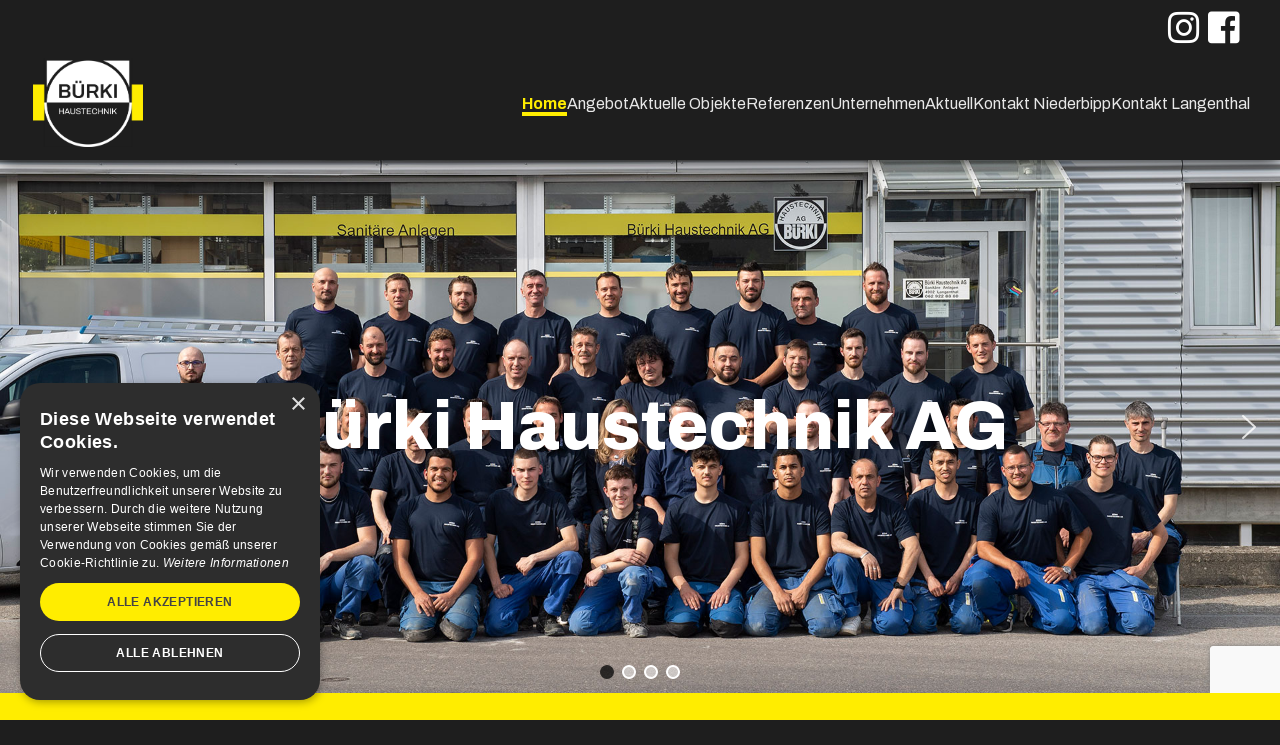

--- FILE ---
content_type: text/html; charset=utf-8
request_url: https://buerki-sanitaer.ch/
body_size: 9151
content:
<!DOCTYPE html PUBLIC "-//W3C//DTD XHTML 1.0 Transitional//EN" "http://www.w3.org/TR/xhtml1/DTD/xhtml1-transitional.dtd">
<html xmlns="http://www.w3.org/1999/xhtml">

<head>
   <meta charset="utf-8">
	<meta name="generator" content="Joomla! - Open Source Content Management">
	<title>Bürki Haustechnik AG – Home</title>
	<link href="/?format=feed&amp;type=rss" rel="alternate" type="application/rss+xml" title="Bürki Haustechnik AG – Home">
	<link href="/?format=feed&amp;type=atom" rel="alternate" type="application/atom+xml" title="Bürki Haustechnik AG – Home">
<link href="/media/vendor/joomla-custom-elements/css/joomla-alert.min.css?0.2.0" rel="stylesheet">
	<link href="/media/plg_system_jcepro/site/css/content.min.css?86aa0286b6232c4a5b58f892ce080277" rel="stylesheet">
<script src="/media/mod_menu/js/menu.min.js?aeb440" type="module"></script>
	<script type="application/json" class="joomla-script-options new">{"joomla.jtext":{"ERROR":"Fehler","MESSAGE":"Nachricht","NOTICE":"Hinweis","WARNING":"Warnung","JCLOSE":"Schließen","JOK":"OK","JOPEN":"Öffnen"},"system.paths":{"root":"","rootFull":"https://buerki-sanitaer.ch/","base":"","baseFull":"https://buerki-sanitaer.ch/"},"csrf.token":"acf9d342ab50a609e68e3472d326f358"}</script>
	<script src="/media/system/js/core.min.js?2cb912"></script>
	<script src="/media/vendor/webcomponentsjs/js/webcomponents-bundle.min.js?2.8.0" nomodule defer></script>
	<script src="/media/system/js/joomla-hidden-mail.min.js?80d9c7" type="module"></script>
	<script src="/media/system/js/messages.min.js?9a4811" type="module"></script>
	<script src="https://www.google.com/recaptcha/api.js?render=6LewGdoaAAAAABmZijPpM5GxGJUZCplFc5rnqKO9"></script>
	<script>if (typeof window.grecaptcha !== 'undefined') { grecaptcha.ready(function() { grecaptcha.execute("6LewGdoaAAAAABmZijPpM5GxGJUZCplFc5rnqKO9", {action:'homepage'});}); }</script>

	
	<script type="text/javascript" charset="UTF-8" src="//cdn.cookie-script.com/s/fd5819ac82b7681f67253c758b39dbf0.js"></script>
	
	<!-- Google Tag Manager -->
	<script>(function(w,d,s,l,i){w[l]=w[l]||[];w[l].push({'gtm.start':
	new Date().getTime(),event:'gtm.js'});var f=d.getElementsByTagName(s)[0],
	j=d.createElement(s),dl=l!='dataLayer'?'&l='+l:'';j.async=true;j.src=
	'https://www.googletagmanager.com/gtm.js?id='+i+dl;f.parentNode.insertBefore(j,f);
	})(window,document,'script','dataLayer','GTM-PS4M7BV6');</script>
	<!-- End Google Tag Manager -->
	
   <!-- artext websolution 6.0 -- ©Copyright 2016 artext GmbH -->
   <link rel="stylesheet" href="/templates/artext-websolution/css/style.css" type="text/css" />

   <meta name="viewport" content="width=device-width, initial-scale=1.0" />
   <link href="https://api.mapbox.com/mapbox-gl-js/v2.6.1/mapbox-gl.css" rel="stylesheet">
   <link rel="stylesheet" href="https://use.fontawesome.com/releases/v5.5.0/css/all.css" integrity="sha384-B4dIYHKNBt8Bc12p+WXckhzcICo0wtJAoU8YZTY5qE0Id1GSseTk6S+L3BlXeVIU" crossorigin="anonymous">
   <link rel="shortcut icon" href="/templates/artext-websolution/favicon.png" />
   <link rel="preconnect" href="https://fonts.googleapis.com">
   <link rel="preconnect" href="https://fonts.gstatic.com" crossorigin>
   <link href="https://fonts.googleapis.com/css2?family=Archivo:ital,wght@0,100..900;1,100..900&display=swap" rel="stylesheet">
<link rel="stylesheet" type="text/css" href="/media/smartslider3/src/SmartSlider3/Application/Frontend/Assets/dist/smartslider.min.css?ver=27a4c7ee" media="all">
<link rel="stylesheet" type="text/css" href="https://fonts.googleapis.com/css?display=swap&amp;family=Archivo%3A300%2C400" media="all">
<style data-related="n2-ss-2">div#n2-ss-2 .n2-ss-slider-1{display:grid;position:relative;}div#n2-ss-2 .n2-ss-slider-2{display:grid;position:relative;overflow:hidden;padding:0px 0px 0px 0px;border:0px solid RGBA(62,62,62,1);border-radius:0px;background-clip:padding-box;background-repeat:repeat;background-position:50% 50%;background-size:cover;background-attachment:scroll;z-index:1;}div#n2-ss-2:not(.n2-ss-loaded) .n2-ss-slider-2{background-image:none !important;}div#n2-ss-2 .n2-ss-slider-3{display:grid;grid-template-areas:'cover';position:relative;overflow:hidden;z-index:10;}div#n2-ss-2 .n2-ss-slider-3 > *{grid-area:cover;}div#n2-ss-2 .n2-ss-slide-backgrounds,div#n2-ss-2 .n2-ss-slider-3 > .n2-ss-divider{position:relative;}div#n2-ss-2 .n2-ss-slide-backgrounds{z-index:10;}div#n2-ss-2 .n2-ss-slide-backgrounds > *{overflow:hidden;}div#n2-ss-2 .n2-ss-slide-background{transform:translateX(-100000px);}div#n2-ss-2 .n2-ss-slider-4{place-self:center;position:relative;width:100%;height:100%;z-index:20;display:grid;grid-template-areas:'slide';}div#n2-ss-2 .n2-ss-slider-4 > *{grid-area:slide;}div#n2-ss-2.n2-ss-full-page--constrain-ratio .n2-ss-slider-4{height:auto;}div#n2-ss-2 .n2-ss-slide{display:grid;place-items:center;grid-auto-columns:100%;position:relative;z-index:20;-webkit-backface-visibility:hidden;transform:translateX(-100000px);}div#n2-ss-2 .n2-ss-slide{perspective:1000px;}div#n2-ss-2 .n2-ss-slide-active{z-index:21;}.n2-ss-background-animation{position:absolute;top:0;left:0;width:100%;height:100%;z-index:3;}div#n2-ss-2 .nextend-arrow{cursor:pointer;overflow:hidden;line-height:0 !important;z-index:18;-webkit-user-select:none;}div#n2-ss-2 .nextend-arrow img{position:relative;display:block;}div#n2-ss-2 .nextend-arrow img.n2-arrow-hover-img{display:none;}div#n2-ss-2 .nextend-arrow:FOCUS img.n2-arrow-hover-img,div#n2-ss-2 .nextend-arrow:HOVER img.n2-arrow-hover-img{display:inline;}div#n2-ss-2 .nextend-arrow:FOCUS img.n2-arrow-normal-img,div#n2-ss-2 .nextend-arrow:HOVER img.n2-arrow-normal-img{display:none;}div#n2-ss-2 .nextend-arrow-animated{overflow:hidden;}div#n2-ss-2 .nextend-arrow-animated > div{position:relative;}div#n2-ss-2 .nextend-arrow-animated .n2-active{position:absolute;}div#n2-ss-2 .nextend-arrow-animated-fade{transition:background 0.3s, opacity 0.4s;}div#n2-ss-2 .nextend-arrow-animated-horizontal > div{transition:all 0.4s;transform:none;}div#n2-ss-2 .nextend-arrow-animated-horizontal .n2-active{top:0;}div#n2-ss-2 .nextend-arrow-previous.nextend-arrow-animated-horizontal .n2-active{left:100%;}div#n2-ss-2 .nextend-arrow-next.nextend-arrow-animated-horizontal .n2-active{right:100%;}div#n2-ss-2 .nextend-arrow-previous.nextend-arrow-animated-horizontal:HOVER > div,div#n2-ss-2 .nextend-arrow-previous.nextend-arrow-animated-horizontal:FOCUS > div{transform:translateX(-100%);}div#n2-ss-2 .nextend-arrow-next.nextend-arrow-animated-horizontal:HOVER > div,div#n2-ss-2 .nextend-arrow-next.nextend-arrow-animated-horizontal:FOCUS > div{transform:translateX(100%);}div#n2-ss-2 .nextend-arrow-animated-vertical > div{transition:all 0.4s;transform:none;}div#n2-ss-2 .nextend-arrow-animated-vertical .n2-active{left:0;}div#n2-ss-2 .nextend-arrow-previous.nextend-arrow-animated-vertical .n2-active{top:100%;}div#n2-ss-2 .nextend-arrow-next.nextend-arrow-animated-vertical .n2-active{bottom:100%;}div#n2-ss-2 .nextend-arrow-previous.nextend-arrow-animated-vertical:HOVER > div,div#n2-ss-2 .nextend-arrow-previous.nextend-arrow-animated-vertical:FOCUS > div{transform:translateY(-100%);}div#n2-ss-2 .nextend-arrow-next.nextend-arrow-animated-vertical:HOVER > div,div#n2-ss-2 .nextend-arrow-next.nextend-arrow-animated-vertical:FOCUS > div{transform:translateY(100%);}div#n2-ss-2 .n2-ss-control-bullet{visibility:hidden;text-align:center;justify-content:center;z-index:14;}div#n2-ss-2 .n2-ss-control-bullet--calculate-size{left:0 !important;}div#n2-ss-2 .n2-ss-control-bullet-horizontal.n2-ss-control-bullet-fullsize{width:100%;}div#n2-ss-2 .n2-ss-control-bullet-vertical.n2-ss-control-bullet-fullsize{height:100%;flex-flow:column;}div#n2-ss-2 .nextend-bullet-bar{display:inline-flex;vertical-align:top;visibility:visible;align-items:center;flex-wrap:wrap;}div#n2-ss-2 .n2-bar-justify-content-left{justify-content:flex-start;}div#n2-ss-2 .n2-bar-justify-content-center{justify-content:center;}div#n2-ss-2 .n2-bar-justify-content-right{justify-content:flex-end;}div#n2-ss-2 .n2-ss-control-bullet-vertical > .nextend-bullet-bar{flex-flow:column;}div#n2-ss-2 .n2-ss-control-bullet-fullsize > .nextend-bullet-bar{display:flex;}div#n2-ss-2 .n2-ss-control-bullet-horizontal.n2-ss-control-bullet-fullsize > .nextend-bullet-bar{flex:1 1 auto;}div#n2-ss-2 .n2-ss-control-bullet-vertical.n2-ss-control-bullet-fullsize > .nextend-bullet-bar{height:100%;}div#n2-ss-2 .nextend-bullet-bar .n2-bullet{cursor:pointer;transition:background-color 0.4s;}div#n2-ss-2 .nextend-bullet-bar .n2-bullet.n2-active{cursor:default;}div#n2-ss-2 div.n2-ss-bullet-thumbnail-container{position:absolute;z-index:10000000;}div#n2-ss-2 .n2-ss-bullet-thumbnail-container .n2-ss-bullet-thumbnail{background-size:cover;background-repeat:no-repeat;background-position:center;}div#n2-ss-2 .n2-font-71f09d12b9c6a15ed194c0a9f2096979-hover{font-family: 'Archivo';color: #ffffff;font-size:375%;text-shadow: none;line-height: 1.5;font-weight: normal;font-style: normal;text-decoration: none;text-align: inherit;letter-spacing: normal;word-spacing: normal;text-transform: none;font-weight: 800;}div#n2-ss-2 .n2-style-f8293b450b12ef15d5c4ff97a617a3e3-heading{background: RGBA(255,255,255,0);opacity:1;padding:0px 0px 0px 0px ;box-shadow: none;border: 0px solid RGBA(0,0,0,1);border-radius:0px;}div#n2-ss-2 .n2-style-88137d2d46f84d7e9489f68a16653202-dot{background: RGBA(255,255,255,0.5);opacity:1;padding:5px 5px 5px 5px ;box-shadow: none;border: 2px solid RGBA(255,255,255,1);border-radius:50px;margin:4px;}div#n2-ss-2 .n2-style-88137d2d46f84d7e9489f68a16653202-dot.n2-active, div#n2-ss-2 .n2-style-88137d2d46f84d7e9489f68a16653202-dot:HOVER, div#n2-ss-2 .n2-style-88137d2d46f84d7e9489f68a16653202-dot:FOCUS{background: RGBA(0,0,0,0.73);border: 2px solid RGBA(255,255,255,0);}div#n2-ss-2 .n2-ss-slide-limiter{max-width:1920px;}div#n2-ss-2 .n-uc-G2UthtBq0LNr{padding:10px 10px 10px 10px}div#n2-ss-2 .n-uc-ZwJcpThC6K1k-inner{padding:10px 10px 10px 10px;justify-content:center}div#n2-ss-2 .n-uc-ZwJcpThC6K1k{align-self:center;}div#n2-ss-2 .n-uc-vVVv5AF0ScRp{padding:10px 10px 10px 10px}div#n2-ss-2 .nextend-arrow img{width: 32px}@media (min-width: 1200px){div#n2-ss-2 [data-hide-desktopportrait="1"]{display: none !important;}}@media (orientation: landscape) and (max-width: 1199px) and (min-width: 901px),(orientation: portrait) and (max-width: 1199px) and (min-width: 701px){div#n2-ss-2 [data-hide-tabletportrait="1"]{display: none !important;}}@media (orientation: landscape) and (max-width: 900px),(orientation: portrait) and (max-width: 700px){div#n2-ss-2 [data-hide-mobileportrait="1"]{display: none !important;}div#n2-ss-2 .nextend-arrow img{width: 16px}}</style>
<script>(function(){this._N2=this._N2||{_r:[],_d:[],r:function(){this._r.push(arguments)},d:function(){this._d.push(arguments)}}}).call(window);!function(e,i,o,r){(i=e.match(/(Chrome|Firefox|Safari)\/(\d+)\./))&&("Chrome"==i[1]?r=+i[2]>=32:"Firefox"==i[1]?r=+i[2]>=65:"Safari"==i[1]&&(o=e.match(/Version\/(\d+)/)||e.match(/(\d+)[0-9_]+like Mac/))&&(r=+o[1]>=14),r&&document.documentElement.classList.add("n2webp"))}(navigator.userAgent);</script><script src="/media/smartslider3/src/SmartSlider3/Application/Frontend/Assets/dist/n2.min.js?ver=27a4c7ee" defer async></script>
<script src="/media/smartslider3/src/SmartSlider3/Application/Frontend/Assets/dist/smartslider-frontend.min.js?ver=27a4c7ee" defer async></script>
<script src="/media/smartslider3/src/SmartSlider3/Slider/SliderType/Simple/Assets/dist/ss-simple.min.js?ver=27a4c7ee" defer async></script>
<script src="/media/smartslider3/src/SmartSlider3/Widget/Arrow/ArrowImage/Assets/dist/w-arrow-image.min.js?ver=27a4c7ee" defer async></script>
<script src="/media/smartslider3/src/SmartSlider3/Widget/Bullet/Assets/dist/w-bullet.min.js?ver=27a4c7ee" defer async></script>
<script>_N2.r('documentReady',function(){_N2.r(["documentReady","smartslider-frontend","SmartSliderWidgetArrowImage","SmartSliderWidgetBulletTransition","ss-simple"],function(){new _N2.SmartSliderSimple('n2-ss-2',{"admin":false,"background.video.mobile":1,"loadingTime":2000,"randomize":{"randomize":0,"randomizeFirst":0},"callbacks":"","alias":{"id":0,"smoothScroll":0,"slideSwitch":0,"scroll":1},"align":"normal","isDelayed":0,"responsive":{"mediaQueries":{"all":false,"desktopportrait":["(min-width: 1200px)"],"tabletportrait":["(orientation: landscape) and (max-width: 1199px) and (min-width: 901px)","(orientation: portrait) and (max-width: 1199px) and (min-width: 701px)"],"mobileportrait":["(orientation: landscape) and (max-width: 900px)","(orientation: portrait) and (max-width: 700px)"]},"base":{"slideOuterWidth":1920,"slideOuterHeight":800,"sliderWidth":1920,"sliderHeight":800,"slideWidth":1920,"slideHeight":800},"hideOn":{"desktopLandscape":false,"desktopPortrait":false,"tabletLandscape":false,"tabletPortrait":false,"mobileLandscape":false,"mobilePortrait":false},"onResizeEnabled":true,"type":"fullwidth","sliderHeightBasedOn":"real","focusUser":1,"focusEdge":"auto","breakpoints":[{"device":"tabletPortrait","type":"max-screen-width","portraitWidth":1199,"landscapeWidth":1199},{"device":"mobilePortrait","type":"max-screen-width","portraitWidth":700,"landscapeWidth":900}],"enabledDevices":{"desktopLandscape":0,"desktopPortrait":1,"tabletLandscape":0,"tabletPortrait":1,"mobileLandscape":0,"mobilePortrait":1},"sizes":{"desktopPortrait":{"width":1920,"height":800,"max":3000,"min":1200},"tabletPortrait":{"width":701,"height":292,"customHeight":false,"max":1199,"min":701},"mobilePortrait":{"width":320,"height":133,"customHeight":false,"max":900,"min":320}},"overflowHiddenPage":0,"focus":{"offsetTop":"","offsetBottom":""}},"controls":{"mousewheel":0,"touch":"horizontal","keyboard":1,"blockCarouselInteraction":1},"playWhenVisible":1,"playWhenVisibleAt":0.5,"lazyLoad":0,"lazyLoadNeighbor":0,"blockrightclick":0,"maintainSession":0,"autoplay":{"enabled":1,"start":1,"duration":5000,"autoplayLoop":1,"allowReStart":0,"pause":{"click":1,"mouse":"0","mediaStarted":1},"resume":{"click":0,"mouse":"0","mediaEnded":1,"slidechanged":0},"interval":1,"intervalModifier":"loop","intervalSlide":"current"},"perspective":1000,"layerMode":{"playOnce":0,"playFirstLayer":1,"mode":"skippable","inAnimation":"mainInEnd"},"parallax":{"enabled":1,"mobile":0,"is3D":0,"animate":1,"horizontal":"mouse","vertical":"mouse","origin":"slider","scrollmove":"both"},"postBackgroundAnimations":0,"bgAnimations":0,"mainanimation":{"type":"horizontal","duration":800,"delay":0,"ease":"easeOutQuad","shiftedBackgroundAnimation":"auto"},"carousel":1,"initCallbacks":function(){new _N2.SmartSliderWidgetArrowImage(this);new _N2.SmartSliderWidgetBulletTransition(this,{"area":10,"dotClasses":"n2-style-88137d2d46f84d7e9489f68a16653202-dot ","mode":"","action":"click"})}})})});</script></head>

<body>
	
	<!-- Google Tag Manager (noscript) -->
	<noscript><iframe src="https://www.googletagmanager.com/ns.html?id=GTM-PS4M7BV6"
	height="0" width="0" style="display:none;visibility:hidden"></iframe></noscript>
	<!-- End Google Tag Manager (noscript) -->
	
   <div id="loader"></div>
   <div id="container-all">
      <div id="mobile-navigation">
         <ul class="mod-menu mod-list nav ">
<li class="nav-item item-101 default current active"><a href="/" aria-current="page">Home</a></li><li class="nav-item item-278"><a href="/angebot" >Angebot</a></li><li class="nav-item item-270"><a href="/aktuelle-objekte" >Aktuelle Objekte</a></li><li class="nav-item item-274"><a href="/referenzen" >Referenzen</a></li><li class="nav-item item-272 deeper parent"><a href="/unternehmen" >Unternehmen</a><ul class="mod-menu__sub list-unstyled small"><li class="nav-item item-273"><a href="/unternehmen/team" >Team</a></li><li class="nav-item item-276"><a href="/unternehmen/ausbildung" >Ausbildung</a></li><li class="nav-item item-277"><a href="/unternehmen/jobs" >Jobs</a></li></ul></li><li class="nav-item item-200"><a href="/aktuell" >Aktuell</a></li><li class="nav-item item-102"><a href="/kontakt-niederbipp" >Kontakt Niederbipp</a></li><li class="nav-item item-105"><a href="/kontakt-langenthal" >Kontakt Langenthal</a></li></ul>

      </div>
      <div id="design-1">
         <div id="info-top">
            <div id="info-top-wrap">
               
<div id="mod-custom110" class="mod-custom custom">
    <a href="https://www.instagram.com/buerkihaustechnik/" target="_blank" rel="noopener"><em class="fab fa-instagram"></em></a>&nbsp;<a href="https://fb.me/buerkihaustechnik" target="_blank" rel="noopener"><em class="fab fa-facebook-square"></em></a></div>

            </div>
         </div>
         <div id="container-1">
            <div class="burgers">
               <div id="mobile-navigation-button-open"></div>
               <div id="mobile-navigation-button-close"></div>
            </div>
            <a href="/">
               <div id="logo"></div>
            </a>
            <div id="navigation">
               <ul class="mod-menu mod-list nav ">
<li class="nav-item item-101 default current active"><a href="/" aria-current="page">Home</a></li><li class="nav-item item-278"><a href="/angebot" >Angebot</a></li><li class="nav-item item-270"><a href="/aktuelle-objekte" >Aktuelle Objekte</a></li><li class="nav-item item-274"><a href="/referenzen" >Referenzen</a></li><li class="nav-item item-272 deeper parent"><a href="/unternehmen" >Unternehmen</a><ul class="mod-menu__sub list-unstyled small"><li class="nav-item item-273"><a href="/unternehmen/team" >Team</a></li><li class="nav-item item-276"><a href="/unternehmen/ausbildung" >Ausbildung</a></li><li class="nav-item item-277"><a href="/unternehmen/jobs" >Jobs</a></li></ul></li><li class="nav-item item-200"><a href="/aktuell" >Aktuell</a></li><li class="nav-item item-102"><a href="/kontakt-niederbipp" >Kontakt Niederbipp</a></li><li class="nav-item item-105"><a href="/kontakt-langenthal" >Kontakt Langenthal</a></li></ul>

            </div>
            <div id="fb-logo">
               <a href="https://fb.me/buerkihaustechnik" target="_blank" rel="noopener"><em class="fab fa-facebook-square" data-mce-empty="1"></em></a>
            </div>
         </div>
      </div>

      <div><div class="n2_clear"><ss3-force-full-width data-overflow-x="body" data-horizontal-selector="body"><div class="n2-section-smartslider fitvidsignore  n2_clear" data-ssid="2"><div id="n2-ss-2-align" class="n2-ss-align"><div class="n2-padding"><div id="n2-ss-2" data-creator="Smart Slider 3" data-responsive="fullwidth" class="n2-ss-slider n2-ow n2-has-hover n2notransition  ">



<div class="n2-ss-slider-wrapper-inside">
        <div class="n2-ss-slider-1 n2_ss__touch_element n2-ow">
            <div class="n2-ss-slider-2 n2-ow">
                                                <div class="n2-ss-slider-3 n2-ow">

                    <div class="n2-ss-slide-backgrounds n2-ow-all"><div class="n2-ss-slide-background" data-public-id="1" data-mode="fill"><div class="n2-ss-slide-background-image" data-blur="0" data-opacity="100" data-x="50" data-y="50" data-alt="" data-title=""><picture class="skip-lazy" data-skip-lazy="1"><img src="/images/banners/slider1.jpg" alt="" title="" loading="lazy" class="skip-lazy" data-skip-lazy="1"></picture></div><div data-color="RGBA(255,255,255,0)" style="background-color: RGBA(255,255,255,0);" class="n2-ss-slide-background-color"></div></div><div class="n2-ss-slide-background" data-public-id="2" data-mode="fill"><div class="n2-ss-slide-background-image" data-blur="0" data-opacity="100" data-x="50" data-y="50" data-alt="" data-title=""><picture class="skip-lazy" data-skip-lazy="1"><img src="/images/banners/slider2.jpg" alt="" title="" loading="lazy" class="skip-lazy" data-skip-lazy="1"></picture></div><div data-color="RGBA(255,255,255,0)" style="background-color: RGBA(255,255,255,0);" class="n2-ss-slide-background-color"></div></div><div class="n2-ss-slide-background" data-public-id="3" data-mode="fill"><div class="n2-ss-slide-background-image" data-blur="0" data-opacity="100" data-x="48" data-y="21" data-alt="" data-title="" style="--ss-o-pos-x:48%;--ss-o-pos-y:21%"><picture class="skip-lazy" data-skip-lazy="1"><img src="/images/banners/slider3.jpg" alt="" title="" loading="lazy" class="skip-lazy" data-skip-lazy="1"></picture></div><div data-color="RGBA(255,255,255,0)" style="background-color: RGBA(255,255,255,0);" class="n2-ss-slide-background-color"></div></div><div class="n2-ss-slide-background" data-public-id="4" data-mode="fill"><div class="n2-ss-slide-background-image" data-blur="0" data-opacity="100" data-x="50" data-y="50" data-alt="" data-title=""><picture class="skip-lazy" data-skip-lazy="1"><img src="/images/banners/slider4.jpg" alt="" title="" loading="lazy" class="skip-lazy" data-skip-lazy="1"></picture></div><div data-color="RGBA(255,255,255,0)" style="background-color: RGBA(255,255,255,0);" class="n2-ss-slide-background-color"></div></div></div>                    <div class="n2-ss-slider-4 n2-ow">
                        <svg xmlns="http://www.w3.org/2000/svg" viewBox="0 0 1920 800" data-related-device="desktopPortrait" class="n2-ow n2-ss-preserve-size n2-ss-preserve-size--slider n2-ss-slide-limiter"></svg><div data-first="1" data-slide-duration="0" data-id="3" data-slide-public-id="1" data-title="slider1.jpg" class="n2-ss-slide n2-ow  n2-ss-slide-3"><div role="note" class="n2-ss-slide--focus" tabindex="-1">slider1.jpg</div><div class="n2-ss-layers-container n2-ss-slide-limiter n2-ow"><div class="n2-ss-layer n2-ow n-uc-G2UthtBq0LNr" data-sstype="slide" data-pm="default"><div class="n2-ss-layer n2-ow n-uc-ZwJcpThC6K1k" data-pm="default" data-sstype="content" data-hasbackground="0"><div class="n2-ss-section-main-content n2-ss-layer-with-background n2-ss-layer-content n2-ow n-uc-ZwJcpThC6K1k-inner"><div class="n2-ss-layer n2-ow n-uc-8jWxixGJIDbT" data-pm="normal" data-sstype="layer"><h1 id="n2-ss-2item1" class="n2-font-71f09d12b9c6a15ed194c0a9f2096979-hover n2-style-f8293b450b12ef15d5c4ff97a617a3e3-heading   n2-ss-item-content n2-ss-text n2-ow" style="display:block;">Bürki Haustechnik AG</h1></div></div></div></div></div></div><div data-slide-duration="0" data-id="4" data-slide-public-id="2" data-title="slider2.jpg" class="n2-ss-slide n2-ow  n2-ss-slide-4"><div role="note" class="n2-ss-slide--focus" tabindex="-1">slider2.jpg</div><div class="n2-ss-layers-container n2-ss-slide-limiter n2-ow"><div class="n2-ss-layer n2-ow n-uc-fEunjBvdYzRN" data-sstype="slide" data-pm="default"></div></div></div><div data-slide-duration="0" data-id="5" data-slide-public-id="3" data-title="slider3.jpg" class="n2-ss-slide n2-ow  n2-ss-slide-5"><div role="note" class="n2-ss-slide--focus" tabindex="-1">slider3.jpg</div><div class="n2-ss-layers-container n2-ss-slide-limiter n2-ow"><div class="n2-ss-layer n2-ow n-uc-vVVv5AF0ScRp" data-sstype="slide" data-pm="default"></div></div></div><div data-slide-duration="0" data-id="6" data-slide-public-id="4" data-title="slider4.jpg" class="n2-ss-slide n2-ow  n2-ss-slide-6"><div role="note" class="n2-ss-slide--focus" tabindex="-1">slider4.jpg</div><div class="n2-ss-layers-container n2-ss-slide-limiter n2-ow"><div class="n2-ss-layer n2-ow n-uc-LTO8mCGqXyLx" data-sstype="slide" data-pm="default"></div></div></div>                    </div>

                                    </div>
            </div>
        </div>
        <div class="n2-ss-slider-controls n2-ss-slider-controls-absolute-left-center"><div style="--widget-offset:15px;" class="n2-ss-widget nextend-arrow n2-ow-all nextend-arrow-previous  nextend-arrow-animated-fade" data-hide-mobilelandscape="1" data-hide-mobileportrait="1" id="n2-ss-2-arrow-previous" role="button" aria-label="previous arrow" tabindex="0"><img width="32" height="32" class="skip-lazy" data-skip-lazy="1" src="[data-uri]" alt="previous arrow"></div></div><div class="n2-ss-slider-controls n2-ss-slider-controls-absolute-right-center"><div style="--widget-offset:15px;" class="n2-ss-widget nextend-arrow n2-ow-all nextend-arrow-next  nextend-arrow-animated-fade" data-hide-mobilelandscape="1" data-hide-mobileportrait="1" id="n2-ss-2-arrow-next" role="button" aria-label="next arrow" tabindex="0"><img width="32" height="32" class="skip-lazy" data-skip-lazy="1" src="[data-uri]" alt="next arrow"></div></div><div class="n2-ss-slider-controls n2-ss-slider-controls-absolute-center-bottom"><div style="--widget-offset:10px;" class="n2-ss-widget n2-ss-control-bullet n2-ow-all n2-ss-control-bullet-horizontal"><div class=" nextend-bullet-bar n2-bar-justify-content-center" role="group" aria-label="Choose slide to display."><div class="n2-bullet n2-style-88137d2d46f84d7e9489f68a16653202-dot " style="visibility:hidden;"></div></div></div></div></div></div><ss3-loader></ss3-loader></div></div><div class="n2_clear"></div></div></ss3-force-full-width></div></div>      <div id="design-3">
         <div id="container-3">
            <div id="container-incontent">
                                 <div id="incontent">
                     <div id="system-message-container" aria-live="polite"></div>

                     
                     <div class="blog-featured">
    
    
                                                            <div class="blog-items  columns-2">
                    <div class="blog-item">
                    

<div class="item-content">
    
    
            
    
        
        
        
        
    <h2>Jobs</h2>
<p>Wir bieten Ihnen eine selbstständige, abwechslungsreiche Tätigkeit, mit entsprechend guten Anstellungsbedingungen in einem jungen &amp; dynamischen Arbeitsteam.</p>

    
    
        
<p class="readmore">
            <a class="btn btn-secondary" href="/unternehmen/jobs" aria-label="Weiterlesen: Jobs">
            <span class="icon-chevron-right" aria-hidden="true"></span>            Weiterlesen &hellip;        </a>
    </p>

    
    
</div>

            </div>
                    <div class="blog-item">
                    

<div class="item-content">
    
    
            
    
        
        
        
        
    <h2>Ausbildung</h2>
<p>Jährlich bieten wir jungen Leuten eine attraktive Chance für eine fundierte berufliche Ausbildung. Nebst dem Berufsbild <strong>Sanitärmonteur</strong> bieten wir auch einen Lehrplatz für eine <strong>Zweitausbildung zum Haustechnikplaner</strong> an.</p>

    
    
        
<p class="readmore">
            <a class="btn btn-secondary" href="/unternehmen/ausbildung" aria-label="Weiterlesen: Ausbildung">
            <span class="icon-chevron-right" aria-hidden="true"></span>            Weiterlesen &hellip;        </a>
    </p>

    
    
</div>

            </div>
                    <div class="blog-item">
                    

<div class="item-content">
    
    
            
    
        
        
        
        
    <h2>Organisation</h2>
<p>Seit 1981 sind wir regional verankert. Wir gewährleisten dadurch sichere Arbeits- und Ausbildungsplätze in unserer Region.</p>

    
    
        
<p class="readmore">
            <a class="btn btn-secondary" href="/?view=article&amp;id=48:organisation&amp;catid=13" aria-label="Weiterlesen: Organisation">
            <span class="icon-chevron-right" aria-hidden="true"></span>            Weiterlesen &hellip;        </a>
    </p>

    
    
</div>

            </div>
                    <div class="blog-item">
                    

<div class="item-content">
    
    
            
    
        
        
        
        
    <h2>Team</h2>
<p>Jeder Einzelne unserer 40 Mitarbeiter ist bestmöglich ausgebildet und wir haben nur ein Ziel:&nbsp;<strong>Die Zufriedenheit unserer Kunden.&nbsp;</strong>Diesem Motto möchten wir auch in den nächsten Jahren treu bleiben.</p>

    
    
        
<p class="readmore">
            <a class="btn btn-secondary" href="/unternehmen/team" aria-label="Weiterlesen: Team">
            <span class="icon-chevron-right" aria-hidden="true"></span>            Weiterlesen &hellip;        </a>
    </p>

    
    
</div>

            </div>
                </div>
    
    
    
</div>

                  </div>
                           </div>
         </div>
      </div>

               <div id="design-3b">
            <div id="container-3b">
               <div id="zusatz">
                  
<div id="mod-custom95" class="mod-custom custom">
    <div class="zusatz__elem zusatz__elem1">
<h2>Unsere Mitgliedschaften</h2>
<a href="https://wir-die-gebaeudetechniker.ch" target="_blank" rel="noopener" class="logo1"><img src="/images/content-images/logo-gebaeudetechniker.png" alt="logo gebaeudetechniker" width="100%" /></a> <a href="https://www.suissetec.ch" target="_blank" rel="noopener" class="logo2"><img src="/images/content-images/suissetec.png" alt="suissetec" width="100%" /></a> <a href="https://toplehrstellen.ch" target="_blank" rel="noopener" class="logo3"><img src="/images/content-images/suissetec_toplehrbetriebe.png" alt="suissetec toplehrbetriebe" width="100%" /></a></div>
<div class="zusatz__elem zusatz__elem2">
<h2>Partner und Lieferanten</h2>
<p><a href="http://www.sabag.ch/" target="_blank" rel="noopener" class="partner-link" title="Sabag  Baukeramik AG">Sabag Baukeramik AG</a> <a href="http://www.richner.ch/" target="_blank" rel="noopener" class="partner-link" title="Baubedarf Richner">Baubedarf Richner</a> <a href="http://www.sanitastroesch.ch/de/Home" target="_blank" rel="noopener" class="partner-link" title="Sanitas Troesch">Sanitas Troesch</a> <a href="http://www.nussbaum.ch/" target="_blank" rel="noopener" class="partner-link" title="R. Nussbaum AG">R. Nussbaum AG</a> <a href="http://www.rekag.ch/" target="_blank" rel="noopener" class="partner-link" title="REKAG AG">REKAG AG</a> <a href="http://www.roth.ch/" target="_blank" rel="noopener" class="partner-link" title="Roth AG">Roth AG</a></p>
</div>
<hr />
<div class="zusatz__elem zusatz__elem3">
<h2>Standort Niederbipp</h2>
<p><strong>Arn Heizung-Sanitär AG</strong></p>
<p class="address-wrap"><span class="fas fa-map-marker-alt"></span><span> Leenrütimattweg 8<br /> 4704 Niederbipp</span></p>
<p><span class="fas fa-phone"></span> Telefon 032 633 17 01</p>
<p><span class="fas fa-paper-plane"></span> <joomla-hidden-mail  is-link="1" is-email="0" first="aW5mbw==" last="YXJuLWhlaXp1bmdlbi5jaA==" text="IGluZm9AYXJuLWhlaXp1bmdlbi5jaA==" base="" >Diese E-Mail-Adresse ist vor Spambots geschützt! Zur Anzeige muss JavaScript eingeschaltet sein.</joomla-hidden-mail></p>
<p><span class="fas fa-external-link-alt"></span> <a href="https://arn-heizungen.ch" target="_blank" rel="noopener">www.arn-heizungen.ch</a></p>
<div id="mapFooterArn" class="mapSmall">&nbsp;</div>
</div>
<div class="zusatz__elem zusatz__elem4">
<h2>Standort Langenthal</h2>
<p><strong>Bürki Haustechnik AG</strong></p>
<p class="address-wrap"><span class="fas fa-map-marker-alt"></span><span> Dennliweg 25<br /> 4900 Langenthal</span></p>
<p><span class="fas fa-phone"></span> Telefon 062 922 88 80</p>
<p><span class="fas fa-paper-plane"></span> <joomla-hidden-mail  is-link="1" is-email="0" first="aW5mbw==" last="YnVlcmtpLXNhbml0YWVyLmNo" text="IGluZm9AYnVlcmtpLXNhbml0YWVyLmNo" base="" >Diese E-Mail-Adresse ist vor Spambots geschützt! Zur Anzeige muss JavaScript eingeschaltet sein.</joomla-hidden-mail></p>
<p><span class="fas fa-external-link-alt"></span> <a href="https://buerki-sanitaer.ch">www.buerki-sanitaer.ch</a></p>
<div id="mapFooterBuerkiL" class="mapSmall">&nbsp;</div>
</div>
<div class="zusatz__elem zusatz__elem5">
<h2>Standort Niederbipp</h2>
<p><strong>Bürki Haustechnik AG</strong></p>
<p class="address-wrap"><span class="fas fa-map-marker-alt"></span><span> Leenrütimattweg 8<br /> 4704 Niederbipp</span></p>
<p><span class="fas fa-phone"></span> Telefon 032 633 21 00</p>
<p><span class="fas fa-paper-plane"></span> <joomla-hidden-mail  is-link="1" is-email="0" first="aW5mbw==" last="YnVlcmtpLXNhbml0YWVyLmNo" text="IGluZm9AYnVlcmtpLXNhbml0YWVyLmNo" base="" >Diese E-Mail-Adresse ist vor Spambots geschützt! Zur Anzeige muss JavaScript eingeschaltet sein.</joomla-hidden-mail></p>
<p><span class="fas fa-external-link-alt"></span> <a href="https://buerki-sanitaer.ch">www.buerki-sanitaer.ch</a></p>
<div id="mapFooterBuerkiN" class="mapSmall">&nbsp;</div>
</div></div>

               </div>
            </div>
         </div>
            <div id="design-4">
         <div id="container-4">
            <a href="#container-all">
               <div id="scrolltop"></div>
            </a>
            <div id="footer">
               <p>webdesign by <a href="https://www.klar-webagentur.ch" target="_blank">Klar Webagentur</a> - &copy; 2026 - <a href="/impressum">Impressum</a> | <a href="/datenschutz">Datenschutz</a></p>
            </div>
            <div id="sitemap">
               <ul class="mod-menu mod-list nav ">
<li class="nav-item item-101 default current active"><a href="/" aria-current="page">Home</a></li><li class="nav-item item-278"><a href="/angebot" >Angebot</a></li><li class="nav-item item-270"><a href="/aktuelle-objekte" >Aktuelle Objekte</a></li><li class="nav-item item-274"><a href="/referenzen" >Referenzen</a></li><li class="nav-item item-272 parent"><a href="/unternehmen" >Unternehmen</a></li><li class="nav-item item-200"><a href="/aktuell" >Aktuell</a></li><li class="nav-item item-102"><a href="/kontakt-niederbipp" >Kontakt Niederbipp</a></li><li class="nav-item item-105"><a href="/kontakt-langenthal" >Kontakt Langenthal</a></li></ul>

            </div>
         </div>
      </div>
   </div>

   <script src="https://api.mapbox.com/mapbox-gl-js/v2.6.1/mapbox-gl.js"></script>
   <script src="https://cdnjs.cloudflare.com/ajax/libs/jquery/3.6.0/jquery.min.js" integrity="sha512-894YE6QWD5I59HgZOGReFYm4dnWc1Qt5NtvYSaNcOP+u1T9qYdvdihz0PPSiiqn/+/3e7Jo4EaG7TubfWGUrMQ==" crossorigin="anonymous" referrerpolicy="no-referrer"></script>
   <script type="text/javascript" src="/templates/artext-websolution/js/jquery.js"></script>
</body>

</html>

--- FILE ---
content_type: text/html; charset=utf-8
request_url: https://www.google.com/recaptcha/api2/anchor?ar=1&k=6LewGdoaAAAAABmZijPpM5GxGJUZCplFc5rnqKO9&co=aHR0cHM6Ly9idWVya2ktc2FuaXRhZXIuY2g6NDQz&hl=en&v=PoyoqOPhxBO7pBk68S4YbpHZ&size=invisible&anchor-ms=20000&execute-ms=30000&cb=zcusjkxvqakf
body_size: 48870
content:
<!DOCTYPE HTML><html dir="ltr" lang="en"><head><meta http-equiv="Content-Type" content="text/html; charset=UTF-8">
<meta http-equiv="X-UA-Compatible" content="IE=edge">
<title>reCAPTCHA</title>
<style type="text/css">
/* cyrillic-ext */
@font-face {
  font-family: 'Roboto';
  font-style: normal;
  font-weight: 400;
  font-stretch: 100%;
  src: url(//fonts.gstatic.com/s/roboto/v48/KFO7CnqEu92Fr1ME7kSn66aGLdTylUAMa3GUBHMdazTgWw.woff2) format('woff2');
  unicode-range: U+0460-052F, U+1C80-1C8A, U+20B4, U+2DE0-2DFF, U+A640-A69F, U+FE2E-FE2F;
}
/* cyrillic */
@font-face {
  font-family: 'Roboto';
  font-style: normal;
  font-weight: 400;
  font-stretch: 100%;
  src: url(//fonts.gstatic.com/s/roboto/v48/KFO7CnqEu92Fr1ME7kSn66aGLdTylUAMa3iUBHMdazTgWw.woff2) format('woff2');
  unicode-range: U+0301, U+0400-045F, U+0490-0491, U+04B0-04B1, U+2116;
}
/* greek-ext */
@font-face {
  font-family: 'Roboto';
  font-style: normal;
  font-weight: 400;
  font-stretch: 100%;
  src: url(//fonts.gstatic.com/s/roboto/v48/KFO7CnqEu92Fr1ME7kSn66aGLdTylUAMa3CUBHMdazTgWw.woff2) format('woff2');
  unicode-range: U+1F00-1FFF;
}
/* greek */
@font-face {
  font-family: 'Roboto';
  font-style: normal;
  font-weight: 400;
  font-stretch: 100%;
  src: url(//fonts.gstatic.com/s/roboto/v48/KFO7CnqEu92Fr1ME7kSn66aGLdTylUAMa3-UBHMdazTgWw.woff2) format('woff2');
  unicode-range: U+0370-0377, U+037A-037F, U+0384-038A, U+038C, U+038E-03A1, U+03A3-03FF;
}
/* math */
@font-face {
  font-family: 'Roboto';
  font-style: normal;
  font-weight: 400;
  font-stretch: 100%;
  src: url(//fonts.gstatic.com/s/roboto/v48/KFO7CnqEu92Fr1ME7kSn66aGLdTylUAMawCUBHMdazTgWw.woff2) format('woff2');
  unicode-range: U+0302-0303, U+0305, U+0307-0308, U+0310, U+0312, U+0315, U+031A, U+0326-0327, U+032C, U+032F-0330, U+0332-0333, U+0338, U+033A, U+0346, U+034D, U+0391-03A1, U+03A3-03A9, U+03B1-03C9, U+03D1, U+03D5-03D6, U+03F0-03F1, U+03F4-03F5, U+2016-2017, U+2034-2038, U+203C, U+2040, U+2043, U+2047, U+2050, U+2057, U+205F, U+2070-2071, U+2074-208E, U+2090-209C, U+20D0-20DC, U+20E1, U+20E5-20EF, U+2100-2112, U+2114-2115, U+2117-2121, U+2123-214F, U+2190, U+2192, U+2194-21AE, U+21B0-21E5, U+21F1-21F2, U+21F4-2211, U+2213-2214, U+2216-22FF, U+2308-230B, U+2310, U+2319, U+231C-2321, U+2336-237A, U+237C, U+2395, U+239B-23B7, U+23D0, U+23DC-23E1, U+2474-2475, U+25AF, U+25B3, U+25B7, U+25BD, U+25C1, U+25CA, U+25CC, U+25FB, U+266D-266F, U+27C0-27FF, U+2900-2AFF, U+2B0E-2B11, U+2B30-2B4C, U+2BFE, U+3030, U+FF5B, U+FF5D, U+1D400-1D7FF, U+1EE00-1EEFF;
}
/* symbols */
@font-face {
  font-family: 'Roboto';
  font-style: normal;
  font-weight: 400;
  font-stretch: 100%;
  src: url(//fonts.gstatic.com/s/roboto/v48/KFO7CnqEu92Fr1ME7kSn66aGLdTylUAMaxKUBHMdazTgWw.woff2) format('woff2');
  unicode-range: U+0001-000C, U+000E-001F, U+007F-009F, U+20DD-20E0, U+20E2-20E4, U+2150-218F, U+2190, U+2192, U+2194-2199, U+21AF, U+21E6-21F0, U+21F3, U+2218-2219, U+2299, U+22C4-22C6, U+2300-243F, U+2440-244A, U+2460-24FF, U+25A0-27BF, U+2800-28FF, U+2921-2922, U+2981, U+29BF, U+29EB, U+2B00-2BFF, U+4DC0-4DFF, U+FFF9-FFFB, U+10140-1018E, U+10190-1019C, U+101A0, U+101D0-101FD, U+102E0-102FB, U+10E60-10E7E, U+1D2C0-1D2D3, U+1D2E0-1D37F, U+1F000-1F0FF, U+1F100-1F1AD, U+1F1E6-1F1FF, U+1F30D-1F30F, U+1F315, U+1F31C, U+1F31E, U+1F320-1F32C, U+1F336, U+1F378, U+1F37D, U+1F382, U+1F393-1F39F, U+1F3A7-1F3A8, U+1F3AC-1F3AF, U+1F3C2, U+1F3C4-1F3C6, U+1F3CA-1F3CE, U+1F3D4-1F3E0, U+1F3ED, U+1F3F1-1F3F3, U+1F3F5-1F3F7, U+1F408, U+1F415, U+1F41F, U+1F426, U+1F43F, U+1F441-1F442, U+1F444, U+1F446-1F449, U+1F44C-1F44E, U+1F453, U+1F46A, U+1F47D, U+1F4A3, U+1F4B0, U+1F4B3, U+1F4B9, U+1F4BB, U+1F4BF, U+1F4C8-1F4CB, U+1F4D6, U+1F4DA, U+1F4DF, U+1F4E3-1F4E6, U+1F4EA-1F4ED, U+1F4F7, U+1F4F9-1F4FB, U+1F4FD-1F4FE, U+1F503, U+1F507-1F50B, U+1F50D, U+1F512-1F513, U+1F53E-1F54A, U+1F54F-1F5FA, U+1F610, U+1F650-1F67F, U+1F687, U+1F68D, U+1F691, U+1F694, U+1F698, U+1F6AD, U+1F6B2, U+1F6B9-1F6BA, U+1F6BC, U+1F6C6-1F6CF, U+1F6D3-1F6D7, U+1F6E0-1F6EA, U+1F6F0-1F6F3, U+1F6F7-1F6FC, U+1F700-1F7FF, U+1F800-1F80B, U+1F810-1F847, U+1F850-1F859, U+1F860-1F887, U+1F890-1F8AD, U+1F8B0-1F8BB, U+1F8C0-1F8C1, U+1F900-1F90B, U+1F93B, U+1F946, U+1F984, U+1F996, U+1F9E9, U+1FA00-1FA6F, U+1FA70-1FA7C, U+1FA80-1FA89, U+1FA8F-1FAC6, U+1FACE-1FADC, U+1FADF-1FAE9, U+1FAF0-1FAF8, U+1FB00-1FBFF;
}
/* vietnamese */
@font-face {
  font-family: 'Roboto';
  font-style: normal;
  font-weight: 400;
  font-stretch: 100%;
  src: url(//fonts.gstatic.com/s/roboto/v48/KFO7CnqEu92Fr1ME7kSn66aGLdTylUAMa3OUBHMdazTgWw.woff2) format('woff2');
  unicode-range: U+0102-0103, U+0110-0111, U+0128-0129, U+0168-0169, U+01A0-01A1, U+01AF-01B0, U+0300-0301, U+0303-0304, U+0308-0309, U+0323, U+0329, U+1EA0-1EF9, U+20AB;
}
/* latin-ext */
@font-face {
  font-family: 'Roboto';
  font-style: normal;
  font-weight: 400;
  font-stretch: 100%;
  src: url(//fonts.gstatic.com/s/roboto/v48/KFO7CnqEu92Fr1ME7kSn66aGLdTylUAMa3KUBHMdazTgWw.woff2) format('woff2');
  unicode-range: U+0100-02BA, U+02BD-02C5, U+02C7-02CC, U+02CE-02D7, U+02DD-02FF, U+0304, U+0308, U+0329, U+1D00-1DBF, U+1E00-1E9F, U+1EF2-1EFF, U+2020, U+20A0-20AB, U+20AD-20C0, U+2113, U+2C60-2C7F, U+A720-A7FF;
}
/* latin */
@font-face {
  font-family: 'Roboto';
  font-style: normal;
  font-weight: 400;
  font-stretch: 100%;
  src: url(//fonts.gstatic.com/s/roboto/v48/KFO7CnqEu92Fr1ME7kSn66aGLdTylUAMa3yUBHMdazQ.woff2) format('woff2');
  unicode-range: U+0000-00FF, U+0131, U+0152-0153, U+02BB-02BC, U+02C6, U+02DA, U+02DC, U+0304, U+0308, U+0329, U+2000-206F, U+20AC, U+2122, U+2191, U+2193, U+2212, U+2215, U+FEFF, U+FFFD;
}
/* cyrillic-ext */
@font-face {
  font-family: 'Roboto';
  font-style: normal;
  font-weight: 500;
  font-stretch: 100%;
  src: url(//fonts.gstatic.com/s/roboto/v48/KFO7CnqEu92Fr1ME7kSn66aGLdTylUAMa3GUBHMdazTgWw.woff2) format('woff2');
  unicode-range: U+0460-052F, U+1C80-1C8A, U+20B4, U+2DE0-2DFF, U+A640-A69F, U+FE2E-FE2F;
}
/* cyrillic */
@font-face {
  font-family: 'Roboto';
  font-style: normal;
  font-weight: 500;
  font-stretch: 100%;
  src: url(//fonts.gstatic.com/s/roboto/v48/KFO7CnqEu92Fr1ME7kSn66aGLdTylUAMa3iUBHMdazTgWw.woff2) format('woff2');
  unicode-range: U+0301, U+0400-045F, U+0490-0491, U+04B0-04B1, U+2116;
}
/* greek-ext */
@font-face {
  font-family: 'Roboto';
  font-style: normal;
  font-weight: 500;
  font-stretch: 100%;
  src: url(//fonts.gstatic.com/s/roboto/v48/KFO7CnqEu92Fr1ME7kSn66aGLdTylUAMa3CUBHMdazTgWw.woff2) format('woff2');
  unicode-range: U+1F00-1FFF;
}
/* greek */
@font-face {
  font-family: 'Roboto';
  font-style: normal;
  font-weight: 500;
  font-stretch: 100%;
  src: url(//fonts.gstatic.com/s/roboto/v48/KFO7CnqEu92Fr1ME7kSn66aGLdTylUAMa3-UBHMdazTgWw.woff2) format('woff2');
  unicode-range: U+0370-0377, U+037A-037F, U+0384-038A, U+038C, U+038E-03A1, U+03A3-03FF;
}
/* math */
@font-face {
  font-family: 'Roboto';
  font-style: normal;
  font-weight: 500;
  font-stretch: 100%;
  src: url(//fonts.gstatic.com/s/roboto/v48/KFO7CnqEu92Fr1ME7kSn66aGLdTylUAMawCUBHMdazTgWw.woff2) format('woff2');
  unicode-range: U+0302-0303, U+0305, U+0307-0308, U+0310, U+0312, U+0315, U+031A, U+0326-0327, U+032C, U+032F-0330, U+0332-0333, U+0338, U+033A, U+0346, U+034D, U+0391-03A1, U+03A3-03A9, U+03B1-03C9, U+03D1, U+03D5-03D6, U+03F0-03F1, U+03F4-03F5, U+2016-2017, U+2034-2038, U+203C, U+2040, U+2043, U+2047, U+2050, U+2057, U+205F, U+2070-2071, U+2074-208E, U+2090-209C, U+20D0-20DC, U+20E1, U+20E5-20EF, U+2100-2112, U+2114-2115, U+2117-2121, U+2123-214F, U+2190, U+2192, U+2194-21AE, U+21B0-21E5, U+21F1-21F2, U+21F4-2211, U+2213-2214, U+2216-22FF, U+2308-230B, U+2310, U+2319, U+231C-2321, U+2336-237A, U+237C, U+2395, U+239B-23B7, U+23D0, U+23DC-23E1, U+2474-2475, U+25AF, U+25B3, U+25B7, U+25BD, U+25C1, U+25CA, U+25CC, U+25FB, U+266D-266F, U+27C0-27FF, U+2900-2AFF, U+2B0E-2B11, U+2B30-2B4C, U+2BFE, U+3030, U+FF5B, U+FF5D, U+1D400-1D7FF, U+1EE00-1EEFF;
}
/* symbols */
@font-face {
  font-family: 'Roboto';
  font-style: normal;
  font-weight: 500;
  font-stretch: 100%;
  src: url(//fonts.gstatic.com/s/roboto/v48/KFO7CnqEu92Fr1ME7kSn66aGLdTylUAMaxKUBHMdazTgWw.woff2) format('woff2');
  unicode-range: U+0001-000C, U+000E-001F, U+007F-009F, U+20DD-20E0, U+20E2-20E4, U+2150-218F, U+2190, U+2192, U+2194-2199, U+21AF, U+21E6-21F0, U+21F3, U+2218-2219, U+2299, U+22C4-22C6, U+2300-243F, U+2440-244A, U+2460-24FF, U+25A0-27BF, U+2800-28FF, U+2921-2922, U+2981, U+29BF, U+29EB, U+2B00-2BFF, U+4DC0-4DFF, U+FFF9-FFFB, U+10140-1018E, U+10190-1019C, U+101A0, U+101D0-101FD, U+102E0-102FB, U+10E60-10E7E, U+1D2C0-1D2D3, U+1D2E0-1D37F, U+1F000-1F0FF, U+1F100-1F1AD, U+1F1E6-1F1FF, U+1F30D-1F30F, U+1F315, U+1F31C, U+1F31E, U+1F320-1F32C, U+1F336, U+1F378, U+1F37D, U+1F382, U+1F393-1F39F, U+1F3A7-1F3A8, U+1F3AC-1F3AF, U+1F3C2, U+1F3C4-1F3C6, U+1F3CA-1F3CE, U+1F3D4-1F3E0, U+1F3ED, U+1F3F1-1F3F3, U+1F3F5-1F3F7, U+1F408, U+1F415, U+1F41F, U+1F426, U+1F43F, U+1F441-1F442, U+1F444, U+1F446-1F449, U+1F44C-1F44E, U+1F453, U+1F46A, U+1F47D, U+1F4A3, U+1F4B0, U+1F4B3, U+1F4B9, U+1F4BB, U+1F4BF, U+1F4C8-1F4CB, U+1F4D6, U+1F4DA, U+1F4DF, U+1F4E3-1F4E6, U+1F4EA-1F4ED, U+1F4F7, U+1F4F9-1F4FB, U+1F4FD-1F4FE, U+1F503, U+1F507-1F50B, U+1F50D, U+1F512-1F513, U+1F53E-1F54A, U+1F54F-1F5FA, U+1F610, U+1F650-1F67F, U+1F687, U+1F68D, U+1F691, U+1F694, U+1F698, U+1F6AD, U+1F6B2, U+1F6B9-1F6BA, U+1F6BC, U+1F6C6-1F6CF, U+1F6D3-1F6D7, U+1F6E0-1F6EA, U+1F6F0-1F6F3, U+1F6F7-1F6FC, U+1F700-1F7FF, U+1F800-1F80B, U+1F810-1F847, U+1F850-1F859, U+1F860-1F887, U+1F890-1F8AD, U+1F8B0-1F8BB, U+1F8C0-1F8C1, U+1F900-1F90B, U+1F93B, U+1F946, U+1F984, U+1F996, U+1F9E9, U+1FA00-1FA6F, U+1FA70-1FA7C, U+1FA80-1FA89, U+1FA8F-1FAC6, U+1FACE-1FADC, U+1FADF-1FAE9, U+1FAF0-1FAF8, U+1FB00-1FBFF;
}
/* vietnamese */
@font-face {
  font-family: 'Roboto';
  font-style: normal;
  font-weight: 500;
  font-stretch: 100%;
  src: url(//fonts.gstatic.com/s/roboto/v48/KFO7CnqEu92Fr1ME7kSn66aGLdTylUAMa3OUBHMdazTgWw.woff2) format('woff2');
  unicode-range: U+0102-0103, U+0110-0111, U+0128-0129, U+0168-0169, U+01A0-01A1, U+01AF-01B0, U+0300-0301, U+0303-0304, U+0308-0309, U+0323, U+0329, U+1EA0-1EF9, U+20AB;
}
/* latin-ext */
@font-face {
  font-family: 'Roboto';
  font-style: normal;
  font-weight: 500;
  font-stretch: 100%;
  src: url(//fonts.gstatic.com/s/roboto/v48/KFO7CnqEu92Fr1ME7kSn66aGLdTylUAMa3KUBHMdazTgWw.woff2) format('woff2');
  unicode-range: U+0100-02BA, U+02BD-02C5, U+02C7-02CC, U+02CE-02D7, U+02DD-02FF, U+0304, U+0308, U+0329, U+1D00-1DBF, U+1E00-1E9F, U+1EF2-1EFF, U+2020, U+20A0-20AB, U+20AD-20C0, U+2113, U+2C60-2C7F, U+A720-A7FF;
}
/* latin */
@font-face {
  font-family: 'Roboto';
  font-style: normal;
  font-weight: 500;
  font-stretch: 100%;
  src: url(//fonts.gstatic.com/s/roboto/v48/KFO7CnqEu92Fr1ME7kSn66aGLdTylUAMa3yUBHMdazQ.woff2) format('woff2');
  unicode-range: U+0000-00FF, U+0131, U+0152-0153, U+02BB-02BC, U+02C6, U+02DA, U+02DC, U+0304, U+0308, U+0329, U+2000-206F, U+20AC, U+2122, U+2191, U+2193, U+2212, U+2215, U+FEFF, U+FFFD;
}
/* cyrillic-ext */
@font-face {
  font-family: 'Roboto';
  font-style: normal;
  font-weight: 900;
  font-stretch: 100%;
  src: url(//fonts.gstatic.com/s/roboto/v48/KFO7CnqEu92Fr1ME7kSn66aGLdTylUAMa3GUBHMdazTgWw.woff2) format('woff2');
  unicode-range: U+0460-052F, U+1C80-1C8A, U+20B4, U+2DE0-2DFF, U+A640-A69F, U+FE2E-FE2F;
}
/* cyrillic */
@font-face {
  font-family: 'Roboto';
  font-style: normal;
  font-weight: 900;
  font-stretch: 100%;
  src: url(//fonts.gstatic.com/s/roboto/v48/KFO7CnqEu92Fr1ME7kSn66aGLdTylUAMa3iUBHMdazTgWw.woff2) format('woff2');
  unicode-range: U+0301, U+0400-045F, U+0490-0491, U+04B0-04B1, U+2116;
}
/* greek-ext */
@font-face {
  font-family: 'Roboto';
  font-style: normal;
  font-weight: 900;
  font-stretch: 100%;
  src: url(//fonts.gstatic.com/s/roboto/v48/KFO7CnqEu92Fr1ME7kSn66aGLdTylUAMa3CUBHMdazTgWw.woff2) format('woff2');
  unicode-range: U+1F00-1FFF;
}
/* greek */
@font-face {
  font-family: 'Roboto';
  font-style: normal;
  font-weight: 900;
  font-stretch: 100%;
  src: url(//fonts.gstatic.com/s/roboto/v48/KFO7CnqEu92Fr1ME7kSn66aGLdTylUAMa3-UBHMdazTgWw.woff2) format('woff2');
  unicode-range: U+0370-0377, U+037A-037F, U+0384-038A, U+038C, U+038E-03A1, U+03A3-03FF;
}
/* math */
@font-face {
  font-family: 'Roboto';
  font-style: normal;
  font-weight: 900;
  font-stretch: 100%;
  src: url(//fonts.gstatic.com/s/roboto/v48/KFO7CnqEu92Fr1ME7kSn66aGLdTylUAMawCUBHMdazTgWw.woff2) format('woff2');
  unicode-range: U+0302-0303, U+0305, U+0307-0308, U+0310, U+0312, U+0315, U+031A, U+0326-0327, U+032C, U+032F-0330, U+0332-0333, U+0338, U+033A, U+0346, U+034D, U+0391-03A1, U+03A3-03A9, U+03B1-03C9, U+03D1, U+03D5-03D6, U+03F0-03F1, U+03F4-03F5, U+2016-2017, U+2034-2038, U+203C, U+2040, U+2043, U+2047, U+2050, U+2057, U+205F, U+2070-2071, U+2074-208E, U+2090-209C, U+20D0-20DC, U+20E1, U+20E5-20EF, U+2100-2112, U+2114-2115, U+2117-2121, U+2123-214F, U+2190, U+2192, U+2194-21AE, U+21B0-21E5, U+21F1-21F2, U+21F4-2211, U+2213-2214, U+2216-22FF, U+2308-230B, U+2310, U+2319, U+231C-2321, U+2336-237A, U+237C, U+2395, U+239B-23B7, U+23D0, U+23DC-23E1, U+2474-2475, U+25AF, U+25B3, U+25B7, U+25BD, U+25C1, U+25CA, U+25CC, U+25FB, U+266D-266F, U+27C0-27FF, U+2900-2AFF, U+2B0E-2B11, U+2B30-2B4C, U+2BFE, U+3030, U+FF5B, U+FF5D, U+1D400-1D7FF, U+1EE00-1EEFF;
}
/* symbols */
@font-face {
  font-family: 'Roboto';
  font-style: normal;
  font-weight: 900;
  font-stretch: 100%;
  src: url(//fonts.gstatic.com/s/roboto/v48/KFO7CnqEu92Fr1ME7kSn66aGLdTylUAMaxKUBHMdazTgWw.woff2) format('woff2');
  unicode-range: U+0001-000C, U+000E-001F, U+007F-009F, U+20DD-20E0, U+20E2-20E4, U+2150-218F, U+2190, U+2192, U+2194-2199, U+21AF, U+21E6-21F0, U+21F3, U+2218-2219, U+2299, U+22C4-22C6, U+2300-243F, U+2440-244A, U+2460-24FF, U+25A0-27BF, U+2800-28FF, U+2921-2922, U+2981, U+29BF, U+29EB, U+2B00-2BFF, U+4DC0-4DFF, U+FFF9-FFFB, U+10140-1018E, U+10190-1019C, U+101A0, U+101D0-101FD, U+102E0-102FB, U+10E60-10E7E, U+1D2C0-1D2D3, U+1D2E0-1D37F, U+1F000-1F0FF, U+1F100-1F1AD, U+1F1E6-1F1FF, U+1F30D-1F30F, U+1F315, U+1F31C, U+1F31E, U+1F320-1F32C, U+1F336, U+1F378, U+1F37D, U+1F382, U+1F393-1F39F, U+1F3A7-1F3A8, U+1F3AC-1F3AF, U+1F3C2, U+1F3C4-1F3C6, U+1F3CA-1F3CE, U+1F3D4-1F3E0, U+1F3ED, U+1F3F1-1F3F3, U+1F3F5-1F3F7, U+1F408, U+1F415, U+1F41F, U+1F426, U+1F43F, U+1F441-1F442, U+1F444, U+1F446-1F449, U+1F44C-1F44E, U+1F453, U+1F46A, U+1F47D, U+1F4A3, U+1F4B0, U+1F4B3, U+1F4B9, U+1F4BB, U+1F4BF, U+1F4C8-1F4CB, U+1F4D6, U+1F4DA, U+1F4DF, U+1F4E3-1F4E6, U+1F4EA-1F4ED, U+1F4F7, U+1F4F9-1F4FB, U+1F4FD-1F4FE, U+1F503, U+1F507-1F50B, U+1F50D, U+1F512-1F513, U+1F53E-1F54A, U+1F54F-1F5FA, U+1F610, U+1F650-1F67F, U+1F687, U+1F68D, U+1F691, U+1F694, U+1F698, U+1F6AD, U+1F6B2, U+1F6B9-1F6BA, U+1F6BC, U+1F6C6-1F6CF, U+1F6D3-1F6D7, U+1F6E0-1F6EA, U+1F6F0-1F6F3, U+1F6F7-1F6FC, U+1F700-1F7FF, U+1F800-1F80B, U+1F810-1F847, U+1F850-1F859, U+1F860-1F887, U+1F890-1F8AD, U+1F8B0-1F8BB, U+1F8C0-1F8C1, U+1F900-1F90B, U+1F93B, U+1F946, U+1F984, U+1F996, U+1F9E9, U+1FA00-1FA6F, U+1FA70-1FA7C, U+1FA80-1FA89, U+1FA8F-1FAC6, U+1FACE-1FADC, U+1FADF-1FAE9, U+1FAF0-1FAF8, U+1FB00-1FBFF;
}
/* vietnamese */
@font-face {
  font-family: 'Roboto';
  font-style: normal;
  font-weight: 900;
  font-stretch: 100%;
  src: url(//fonts.gstatic.com/s/roboto/v48/KFO7CnqEu92Fr1ME7kSn66aGLdTylUAMa3OUBHMdazTgWw.woff2) format('woff2');
  unicode-range: U+0102-0103, U+0110-0111, U+0128-0129, U+0168-0169, U+01A0-01A1, U+01AF-01B0, U+0300-0301, U+0303-0304, U+0308-0309, U+0323, U+0329, U+1EA0-1EF9, U+20AB;
}
/* latin-ext */
@font-face {
  font-family: 'Roboto';
  font-style: normal;
  font-weight: 900;
  font-stretch: 100%;
  src: url(//fonts.gstatic.com/s/roboto/v48/KFO7CnqEu92Fr1ME7kSn66aGLdTylUAMa3KUBHMdazTgWw.woff2) format('woff2');
  unicode-range: U+0100-02BA, U+02BD-02C5, U+02C7-02CC, U+02CE-02D7, U+02DD-02FF, U+0304, U+0308, U+0329, U+1D00-1DBF, U+1E00-1E9F, U+1EF2-1EFF, U+2020, U+20A0-20AB, U+20AD-20C0, U+2113, U+2C60-2C7F, U+A720-A7FF;
}
/* latin */
@font-face {
  font-family: 'Roboto';
  font-style: normal;
  font-weight: 900;
  font-stretch: 100%;
  src: url(//fonts.gstatic.com/s/roboto/v48/KFO7CnqEu92Fr1ME7kSn66aGLdTylUAMa3yUBHMdazQ.woff2) format('woff2');
  unicode-range: U+0000-00FF, U+0131, U+0152-0153, U+02BB-02BC, U+02C6, U+02DA, U+02DC, U+0304, U+0308, U+0329, U+2000-206F, U+20AC, U+2122, U+2191, U+2193, U+2212, U+2215, U+FEFF, U+FFFD;
}

</style>
<link rel="stylesheet" type="text/css" href="https://www.gstatic.com/recaptcha/releases/PoyoqOPhxBO7pBk68S4YbpHZ/styles__ltr.css">
<script nonce="088BJyejwd_YmKBiNvyCIw" type="text/javascript">window['__recaptcha_api'] = 'https://www.google.com/recaptcha/api2/';</script>
<script type="text/javascript" src="https://www.gstatic.com/recaptcha/releases/PoyoqOPhxBO7pBk68S4YbpHZ/recaptcha__en.js" nonce="088BJyejwd_YmKBiNvyCIw">
      
    </script></head>
<body><div id="rc-anchor-alert" class="rc-anchor-alert"></div>
<input type="hidden" id="recaptcha-token" value="[base64]">
<script type="text/javascript" nonce="088BJyejwd_YmKBiNvyCIw">
      recaptcha.anchor.Main.init("[\x22ainput\x22,[\x22bgdata\x22,\x22\x22,\[base64]/[base64]/[base64]/KE4oMTI0LHYsdi5HKSxMWihsLHYpKTpOKDEyNCx2LGwpLFYpLHYpLFQpKSxGKDE3MSx2KX0scjc9ZnVuY3Rpb24obCl7cmV0dXJuIGx9LEM9ZnVuY3Rpb24obCxWLHYpe04odixsLFYpLFZbYWtdPTI3OTZ9LG49ZnVuY3Rpb24obCxWKXtWLlg9KChWLlg/[base64]/[base64]/[base64]/[base64]/[base64]/[base64]/[base64]/[base64]/[base64]/[base64]/[base64]\\u003d\x22,\[base64]\\u003d\\u003d\x22,\x22w6M1VkzCucKawrTClcOmwo4ZJsO+w6bDqXkvwq/DpsOmwpHDsEgaAcKMwooCMT9JBcOTw6vDjsKGwo9QViJFw7EFw4XCpAHCnRFCb8Ozw6PChRjCjsKbQcOefcO9wq1Mwq5vOhUew5DCikHCrMOQOMOFw7Vww6dJCcOCwqpUwqTDmi1mLhYyfnZIw7d/YsK+w61Bw6nDrsO7w4AJw5TDml7ClsKOwqDDiyTDmBM9w6skE3vDsUxxw7nDtkPCvwHCqMOPwrrCh8KMAMKXwrJVwpYXTWV7YFlaw4F/w4nDilfDtMOLwpbCsMKKwprDiMKVVUdCGx4wNUhbA33DlMK8wpcRw413PsKna8O2w4nCr8OwPMOXwq/CgX80BcOIPEXCkVACw5LDuwjCjl0tQsO5w7ESw7/ChU19Oy/[base64]/BR7CvcKSc0nDuh/[base64]/[base64]/CnsKaPGgGwoTCucKGw57DtEbCv8OHGMOOdz4JDjd7S8O4wqvDqkNCTSTDnsOOwpbDl8Kge8KJw7ZxNBTCnsOnTBAywrPCtcORw6tbw5wsw6vCvcOTCncMccOmNsOJw7fClMO/[base64]/Ci8OXU8Oqwo0NYsOrDwNcw5ADecKeNjUwe2t9wrjCisKmw4nDs1wjScOAwrVHEGLDizIrRMOfcsKDwrtRwrtgwrBnwpnDrcORM8OBZ8KJwrjCtGzDvkIWwoXCvsKmLcOKY8O4VsO/U8OzAMKFb8OyDwRwfsOlBitlDm0qwrRsaMODw67Cj8OUwqrCqHzDrBrDiMOBZMKqWl1EwqcjJRlUGsKsw5ZWBMKmw4rCoMOpAVk6QsKDwrTCvRJ6woTCniLDoyMiw7BHGSQWw63DkmVcclrDrisyw6/CuzLChnUWw7lVF8OZw5zDlB7DkcKYw68DwrXCpmZzwpFVf8O3eMKVaMKCQ2/DplpcFX46AMOEJAUswrHCuELDnMOqw77ChsOETwclwohfwr5AJXdUw7fCnWvCtMK0b0nCjj3DkGDCosOBR3UkFHYbwqzCnsO7P8K4wp/ClcKnccKofcOcWiDCrcORGHPCp8OCGThvw747QHNrwptbwp8PIcOxwo5Mw5vClMOOw4ANE03CsgxsCy7Dt1vDocK5w4vDk8OQDsOrwpPDtlpvw4VWWcKsw4ZxPVHCt8KaHMKGwqggwp5aQy8gIcOGwprCncOjacOkBsObw5/Dqzh3w5zDocKhO8KxdCbDgzdRwq/Dm8KPw7LCisKZw6F/UMKhw4MHHMKTF1gHwqLDrzEOWHMIAxbDiGLDvRhHXjfCnMOrw5FQXMKNICZtw4dCTMOAwoRcw6PCqgY0WcObwrVXXMKfwqQteE9Sw64vwqgbwpzDlMKgw6LDtX9Sw5spw7LDqjszU8O1wopZTMKVF2zCgBzDhWgyQsKhbXLCvwxCIMKbD8Krw7jCgR/DjVYBwpIqwpl9w7xCw6fDoMOTwr3DlcKHajHDiQADeV59IjAtwpJJwq8/wrdzw7FGKCvClDrCmcKTwqsTw4d8w6HCoGg1w6DCkAnDoMK/w4XCuHnDhx3ChMOSMwdrFcOrw4V/wpvCm8Owwr0iwpBAw6cXRcOhwq/DvcKmB1rCpcONwosZw6/Duwkqw43Dv8K0BloVYj/ChRV2SsOmflnDusKjwoLCkAPClMO+w7bCu8KOw4QMUsKCQcKIIcOswoDDgm5DwrZhwr/[base64]/DscKBw4MhN8KxfXMGw6Bgw6LDlcONVmTDiVHDkMORBGcUw47CqsKPw4jDj8ONwrrCsFwBwr/[base64]/CssKtwq7DpcKmE8KdaEzDi8KnYl/[base64]/fQdtwoHCkxXDlQAAAcOBwptRwo5UasKDH8ONw5/DiBQVeyENDjfChgPClX7ChsOrwr3Dr8KsHMKJOVtswqrDpn91A8KSw5jDlUQENxjCuCgvwrItKcK1BzrDlMO3EsOjNzpjdzQbO8OKMCPCjMOww7YhCSInwpDCvGt5wrvDq8KLSRsNKzIJw5VgwobDicOBw4XCpB/Dr8OkLsOVwo3CmQ3Dv2nCvBtQRsONfBTDpsKLacOFwqhVwpfChDzCncKAwp1ow5g8wqDCmUIkSsK8F0oqwq5gwoMfwr3CvREqcMK/[base64]/CmcOZwqzCkMOYMcKnwpDDtsKqwrRVw5FxUygrZ0ItcMOqWXnDpcKhT8KQw4lhBzt1woh1M8O7AsOJXsOqw4ctw51/[base64]/CisOIw6k5f8KTJSUaw63DvkHDhDHDsmnCkcK7wrZuTsO4woDClcKwa8Kmwrtaw47CnD/[base64]/Ch8KRG3Ijw7XCp8KCw5Q+wp0Jw5PDhhlwwoLDnnhnw6LCvcOrDcK1woUNfsKPwqsOw7YBwoTDiMOww6oxOsODw5nDg8Kxw6J5w6bCjsOsw4HDmX/Ctz0NHSPDu1lUcSlaZcOiUcOBw7o/wrt+w5LCkS5ZwrsywpLDrDDCj8KqwqPDj8OXBMOEw5x2wo8/N2ZeQsO5w7ABwpfCvsKIwrfCmFPDjMOSOAEsXcK2AxphegAjVxnDqQAbw7XCm04PBMKELcOdw6vCq3/ChEgpwo83b8OtLCxrw6xbHUPDjMKyw41swrFgel/DrCwLdMKsw7tDDMOVFlHCscK6wqfDqTzDh8OgwqgPw6BiWcK6Y8KWw7PCqMKWaDLCqsOuw6PCscOrJyDCpnTDuDRRwqUMwo/Ch8OjTHLDlS/CvMO4JzbDmMOIwoRDDMOXw5Yhwp88GxQDcMKRMW/[base64]/[base64]/Du8K2wrfCuQDDgMKuYjPDmcKRE8KrexDDnDMsw4gZesOYwr3CrcOpw7k4w55GwrNKHyjDiDvCojMuwpLDmsOPbMK/IEEvw405wofCqcOrwp7CmMKKwr/Cm8OvwqMpw6h4KnALwq0vaMOpw7HDtA84ahwQUMOfwrfDncKDPEPDs1rDkQ9kA8Kqw53Dk8OCwrPCsFkQwqjCucOAacOXwoAGdCfDh8O7YCkqw7PDpDHDsSBbwq8hBlZtR3/[base64]/w5zCnmtPw6HCn8KcEMKgKAbCmxfDtCQqwqMvw5dgVMKGbmYmw7/[base64]/w4s0w4fDg17DqcOiwqcow4MEOBY1wrR5Mkx2w4ISwoNKw74dwofCmcKtTcOgworCnsKkHcO8A35OO8KUDTXDtnfDjjvDnsK/PMOVTsKiwq1OwrfDtxXCjsKow6TDq8OhZGdxwrI4w7zDs8K7w7s8BGY+aMKAfhTCmMOpZk7DpcKRScK4dVbDnSw7ScKVw6vCg3TDvMOyFUYfwoJcwo4fwr0tWVsWwqN/w4XDjV9DCMOJVsKjwoRcUGY5A23Cnx0mwoXDiWPDn8K/X0fDtMOfNsOiw4vCl8OXA8OcIMOGGnHCnMOMFjRZw7YrAcK4FsKrw5nChSMxaHDCkBo0w69fwpkbaC0WH8KSX8KjwoUaw4x3w5ceUcKTwrJFw79DW8KJIcKEwo4lw7DCmsOqfShRBy3CvsOuwqHDhMOKw7jDhcKVwrhGeCjDhsK/I8OLw7/Cp3JNZMKbw6F2D13DrcOywqfDjgjDr8KOCHbDiC7ChDdxe8OwWwnDkMO8wqw6wrTDoB8yFW9lK8ORwrY4bMKHw7wwV23CusKCWGbDsMODw4R1w7HDhsOvw5JifA8gw5fDoRB5w6M1amNiwp/CpcKdwpHDg8KVwooLwqzCmy4PwpzCksK5O8Oyw7VebcKYMETCuiPCpcK+w4PDv2BlWcKow5EuPy0eRmnDgcOCY1PChsK2wqVfwpwdLUHCkysZwrnCqsKcwrPCi8O6w7xZRCY2KBIvXibCo8KrQk5OwonDgi/CrEkBwqASwpURwo/DscOQwqVzw7TChsKdwp/DoBHDgi7Dky9Twos4IkvCmsOOw5DCsMKxw57CmsOjXcKfasO4w6nChl3CssK3wpdAwoLCoHdWw4PDlsKXMR44wobCii3DrwHCt8OxwoPDvmdEwptRwqvCscKNJMKOccOke3tNeyMYL8KVwpwGwqlfZEkERcOEN10yCDfDmBR4fMODLDYACMK7L2zDglXCt35/w6I8w5rCh8Onw7YfwrfDtxY8EzZgwr/Ct8OMw6zCjgfDpz3Di8OwwoVuw4jCvAhvwojCoynDs8KJw4bDi0NfwpEVw5Ikw73DvlTCqWDCjmrCt8OUARrDgcKZwq/[base64]/ChMKcw4jChGvDtMKJw4UHeHFUKU4GwqTDq8OpSy7DlA0TEMOOw79hw6Eyw75cG0vDh8OXO3DCmMKJY8OTw4rCrjx+w5HDv3FDwrMywonDmSLDqMO0wqdiGsKJwofCr8O3w5/CucK/woZ9JhXDpypRdcOowr7CvsKfw7DDrMOAwqrDlMKTLcOGG3jCmMOLw78GUGEvLsOpFizCk8Kewq3DnsOtdsKdwqjDgkHDoMKMwovDuGd+w6LCoMKEPcOMEMOJW3ZSScKySQcrdS3Cr1Iuw6ZeGC9GJ8Ouw43DunXCvnrDlcOeBcOIOsO/[base64]/CoMOEWT1xwqXCkMOhwpTCsFfDrXfCvMOnwqrCusK4w7FswrHDr8O+w4fDrR5KMMKcwobDqsK6w5AEacOrw7vCucODwoo/[base64]/wrTDs8Obw7x+w6ByOsKGMVDDs8OBb8OYw5vDgh/CpsO6wqA6H8O/EmnCscOsIW1fLsOww7jCpSPDgMO8OEM9wrHDiEPCmcO2wpLDjsObfyDDicKMwqLCiGjCuFAgw47DtsKlwoo8w4sYwpzCvMK6wp7DnUTDm8KPwqXDsnxnwpg5w7sNw6nDjcKFTMK5w7YwZsO4SMKsXD3CqcK+wopUw5LCpT3CjDQfVDjClQMHwrbDigp/RxXChiLCm8OBSMKcwo0PPxfDhcKSKnM0w63Cr8OXw7fCu8K5IcOTwp5faEbCtsOXMlg9w7HCoWHChcKhwq3DvUnDoVTCt8KTYXZqCMK3w60hCVfDgcO6wrAvA2HCvsKrSsK3AAUBIcKPdyAfMcKgZcKqEnw/UcK7w4zDtcOCFMKpTSwnw7jDkRwkw5TClQ7Dt8Kbw4IcC0TDpMKHWMKHUMOsUsKIGQRSw4grwo/[base64]/MMKBwpLCmMKdf0/CjcOGKXQWw6cRdxB2Z8KmwozCmER2M8OSwqjCj8KYwqvDsCvCoMONw6TDoMObVsOXwp3Dq8OnNMKHwrTDocO7woAWX8Krwpwhw5/Ckhgawqoew6cowogjYDvCqyF7w7UNc8OZccOSX8Kyw6hhTsKjXsKrw4zCvMOkRsOHw4XCjgsrWibCtTPDpxTCl8KzwrN/wpULwpkKPcK5w7FMw7VrMUbCkMK6wpfCvsOjwpXDt8KBwqzDi0TCpsKww6N+w4cYw5PDjGfCgzbCiCYgTcOSw4xtw4jDvgvDoWDCsRIlb2DDu0TDsVQiw4sYcRDCr8OTw5/DucOmwp1PXMOgA8OGCsOxfsOkwqAWw5A9D8O+w5gnw53Dt1o8PsONQsOKMsKHLjHChcKcNh3CtcKGw4TCgVjCqlUAXcOrw5DCtRscVCgtwrzCqcOww548w60ywrLChSIQw5DDjsOSwo4NMk/DpMKWOnUqG1HDpcK/w7dPw51/J8KbcFvCg1YwXsKlw7nCj1p7OFsRw6jCiCBVwoU2wp/Cp0PDsmBPP8Ktb0PCv8KDwrcUWAnDpBfClTVGwpXCosKLasORw7Ykw6/CpsOzRH8EPcKQwrfCnsO7f8OOZjjDkGkWbMKEw7LCtT1Bw7gJwrkBe3vDg8OAUj7Do0EjLcOTw50gSUnCt0zDjcK4w4LClBjCmsKuw5hiw6bDmwRJIWkKGUczwoEHw5/DmS7ChQnCqkUiw706MzIJNQDDlMO1McOCw7MIEx0OZxbDhcKrQlk6Q0wrPMOhV8KSJid6QwfCp8OLT8KoF0J7PjtsXSA0w6vDmxdVE8KxwqLCgRLChwR0wpgfwqEyIUwkw4jCkkXCn37Ch8Kgw59qw40NcMOzw6o3wpnCncKDIBPDusO9VcKDFcKOw7/DgMOmw43CgDHDijIOUijCjzhxIGTCvMKjw6kxwpbDjcKwwpPDjxMXwooSPFrDjmwlwonDk2PDkx9bw6fDox/[base64]/DlMKOw6MEMUYvw5g+KsKrasK4fcKrw5FJwpPDvMKew7pLdsO5wqzDjRB8wqXDkcOYA8Orw7Q0d8O3ZsKTA8OHNcOQw5jDhVvDqcKnEcKGWBnChyzDkExvwqFyw47DllDCmXHCl8KzW8OyYzfDuMOiOcK4ecO+F1/CscOfwrjDnFl1KcOsPMKhw6bDsGTDj8K7wrnDlsKdWsKHw6fCpMOgw43DuAkEPMKOcMO6IisMZMOMTibDmSzDiMOZWcOIYcOuwrjCisKJChLCuMKHwqrCrRNMw5zCs24NE8KBawccw47Cq1TCpcOww7TCpMOhw7MHKMOLw6PDucKpD8Otwr45wp/DnsOFwqvCtcKSOgoQwoVoc1TDoWjCsG3DkBvDt0LDrMOnQBUow6fCrXfDk3Eobz3CgsOnF8Oow7/CkcKjGMO1w5zDusOXw7hxaWsSVlE4UwUYw6HDv8OiwqnDvFYkdiQ5wqjDhXhUaMO+TktjXMOiFlMrCC3Ch8O7wp8BGF7Dk0LCg1XCg8OWfcONw60Ge8OCwrXDt2DCkgPCiiLDocOMC0YwwoRHwqvCkWHDv2Eow6BJFAoiRsKeNsOMw7TDocOiYX3DscK3YcO/[base64]/JcKTw5lydsKNLwwmWMOyPcK5w5/[base64]/DoHzCsTbCtUvDhT8SwrQpw7RnScO7wr1ufQJsw77DkzDDjcKWOcO0IivCvcKbw4HCqEQMwpo2X8O7w45qwoEELMO3UcOWwr8MEFM0ZcO6woJFEsKUw7jCo8KBFMKtEMKTwobCpkU5NzEIw513c1nDgD3CpmxRworDuEJRW8O8w5/DisOswqp4w57Com5eEcKtXsKTwr5Mw47Dl8O1wpvCkMKew4jCjsK3UkvClT94e8K8IlFlZ8OLOsKzwpXDh8OOdBXCkE/Dmw7CugJNwq1nwo4BLcOkwp3DgURYHXJkw4koHSt7w4nCmFhmw7Elw7stwrhxIcODY3A5wqPDqF/[base64]/woDDnk58wo5wShYTw71Jw47CnDkdWTRLwpJML8OCJsK7wpXDoMK2w7h9w5PCiyHDpcOcwrtEJsK9woZKw752FHl7w5hVRMKDGzLDt8OGasO6I8KyL8O0HcOtbjbCrcOhGMOyw4QieTMXwpDClG/[base64]/wq9WwrQQaMKzw5Now5XDu8KhwoEJHFLDpHHCgcOJRXLDosOzMFvCs8KrwpoHIjN8GBZqw4QTYMKoDWZZCHMaNMOIGsK0w7Q6VibDgkpCw484wrFcw6rCil/[base64]/[base64]/[base64]/[base64]/w70ewpRfwr/ClcOLCcKbw4BGwrDCkMO3wrgow6TCr03Dv8KSVnV8w7LCjkEgdcK7f8Ouw5rCscOEw7TDrE/ClsOCQ3wSwpnDpFrCgn/CqX3Dm8Krw4QYworCncOBwpt7XDVTJMO1YVkpwrPDtjxZUkZmGcOBBMKswq/Dh3Fvw4TDu084w6TChcKQwpxXwqjDqzfCiVDCnsKRY8KyLsOPwqktwqRNwo/CiMOga2dscw7ChMKDw5hXw77CgBk/[base64]/Ct8Ocw5VxVHnCp0cBw4p0wogKw6klw4MRwo3CiMOzw4YBdcKmSCvDuMKuw711wrnCkS/DoMOqw5J5O1JTwpDDncK9w6wWEyhuwqrCiXnCpcKubcK+wqDDsH9Zwo89w7gFwo/Dr8Ohw5FkMA7DkTHDrF7CpsKAT8K+w58Rw7nDh8OeJwfCp1LCgG7Ci2HCvcO5bMOMdMKjKlbDm8K4w4fCqcOVTMKmw5XDk8O6dsKbLMOgAsOqwpkAFcOuIMK5w7fCt8Kdw6cAwoEcw7wXwoI6wq/Dk8KHwo7Ct8KIZhkqJz1BM0dKwqdbw7rDuMOqwqjCnFHDt8KuSWw5w41AKHV4w5xubhXDiHfCnHwpwrxVwqgSwqdKwpg8wrzDlBpLTMOww6/DqipgwqzCvVLDk8KJZMOkw5XDlMKxwobDkcOew6fCphjCiHUlw7HCnH11LcOiw5suw5PDvg7CpMKPBsKVwq/[base64]/Dq8KCZ01iwptNw5FHwrfCmMKVUD5IYMKUw4bDhi3DuH/DisKowpDCtRdTTnZ0w6F5wqbColzDolnCqRZgwqnCv2zDlwrCnE3Dh8K9w5dhw4tODSzDqMKnwowHw4QKPMKKw6DDicOCwrfChih2w53CusO/OsO6wpHDnsOfw5FJw5vCicKqw60dwqjDqcO+w7x8wpvCim0Wwo/CuMKkw4JAw7YBw58HK8OPWx7Dg3DDscKJwp0YwojCt8KpV1vDpcKRwrfCklY/[base64]/ChjkUwq9MIcKEwpvCjMKRwr1iw7AUc8OBworCpMKpAcOSw5vConzDhwvCssOlwrfDhhkeGiJgwq3DtgvDocKMDQvCiARQw7vDoyDCiCpGw5ZTwrbDpMOSwqBowpLCngfDlsOrwoMfSgJ1wqtzdcKzw6zDmkDDphfCvybCnMOYw6BTwo/[base64]/Cr8KTUsOYHy4zGcKIShxkwqMzwpsEw4lrw7Eww55EOsO9wooiw5DDtcOXwqMAwoPCqW0iUcKMb8OWLMK5w6zDjn00Z8KdMcK+eHHCt1rDsgHDiFxtS1/Cti8Qwo/[base64]/[base64]/DiREMw5ctwrzDnjFYVsOeZsO5w5fCg8OGVjASwoXDoxJvVx0YPQXCtcKXCMK9RAwrW8OlfsKCwqvCm8O9wpfDtMKJSlPCmcOiWcOnw4TDnsOAfRrDlxktwovDkcKjSXfChsKuwonCh0PCkcOPK8OwS8KoMsK4w53CpsO3BsOzwot5w7J/BsOtwqBlwpsVR3howqdZw6nDpcOPw7NfwprCtMODwotGw4XDn1fDp8O9wrfDr0w5YcKuw7jDp3kCw44lbcOww7cKHsO0DDJEw40YfMO/[base64]/[base64]/DmsKPwoYoRlHCj14Vw6/[base64]/wr8Qf8O5fSbCh8Owf8K1YsOQAgzCj8OtwpLCvcOsYHQdw5TDtipwBDvCmgrDujoxw6LDlQXCpiQKd1HCvkJ+wp7DpsOQw7/CtCpsw7rDjcOJwprCkh4OasKlwokWwpM3M8KcfQrChcKoGsKlKgHCt8KTwpNVwpYUc8Oawp3Djy9xw5PDhcO1cz/[base64]/Dj18NwqMERMODecOScVZyBsOsw7bDhcO+BltrQRgSwrPCmg7Drh7DnMOrbhYoD8KKGcOlwpBLccOSw4bCkBHDuzLCojHCgUx+wpo0bVlXw6XCpMKrN0bDgcO3wqzCmVR0w5MEw6TDhSvCo8OWVsKGwqzDrsOcw4XCmSrCgsOMwp1vQA/[base64]/DucORwr3Du8OhfsOiGTLCisOPeSMJw6QaXBvDqgbCp3s4PsODb3DDglLCu8KKwrnCvMOGRDUNwojDqMO/w54Tw6cbw4/Dhi7Do8K8w6pvw7Bzw4xFw4VoHMKvSm/DtMOvwr/CpsO7OsKEw7jDgGEWL8OXTnTDh1U8WcKhBMO3w7hGeFRMw5gVwojDjMO/elnCr8KaJsOKWcKbw6zCgC4uVsK0wrZfSnPCriDCoTHDr8K+wqRUHXnCp8KTwrLCtDJPfMKYw5HDtcKVW2HCm8KSw60ZBDJzw70+wrLDjMOqIMOgw6rCs8KRwocww7RNwpY0w6rDosO0bsO8TkvCtsKnSlABHnDCsHgwRg/[base64]/IQDDkF9Hw5NgwobDpz1jwp3Do8Kiw6TDlDgQXsOWwoccZGsCw7tDw5t8C8KGVcKIw7vCtCVpWsK4KX7CkV47w4lqTV3DpcK2w4AxwpXDocKMM1oHwrF8XDNOwpxbFcOBwp9XVMOVwrbCqkJKwpzDrcO4w68CeglBNsOGVz52wr5gOMKkw6HCvcKuw6wcwq/DiUFFwrl2wpV5QxUMPsOdBGPDvzfCusOjwoEOw4NDw4JfcFJXAsK3DjnCtMKrQ8O2IwdxWS/DnldzwpHDqV9zKMKMw5BlwrNQwphsw5BhX24/BcKgQcK8w6ZxwqR4w7LDjsK8EsK2wpJBMDURScKEw70jCREYdRE9wp/Dn8OlTMKqEcO5TRDDkinDpsOwOcKTanBFw6/Cq8OSXcOww4cod8KMM3bCvcO/w4TCl0nCmSwfw4/DmMOLw70KXUlkHcKfPzHCuBnCnnw9wpvCkMOZw4bCoVvDshR6exNrX8OSwpcNLsKcw5NDwqwOPMKjwpTClcOqw4gQwpLCrBh1VUnCr8O/wp96Q8KuwqfDgcKNw7/DhR9qwpQ7TzMWH20Mw7Epwo5Pw68AI8KsEcOmw7nDuW1vHMOkw53DvcO4PmZ3w43Do1PDqRXDrB7Ct8KIQiJGa8KUFcKww4BRw4rCr07CpsOewqvCnMOhw5stR0pHLMOSXA/DjsK5axp6w6NAwoXCtsOSw6PCh8KEw4LCmykmw6fDp8K/w49awp3DvFtvw6bCvsO2wpNCwrRJU8KyHcOVw43Dm0N+SxZSwrjDp8KWwoLCmVLDvA3DmSnCh3vChjTDjlQIwpsgWzzCi8KJw4PClsO8wpBhHxHCnMKaw5TDm1RRIsOQwp3CvzhVwrZ3AmEjwoAheWfDvWE/[base64]/DmcKYXMKSwoMOw4fCoMKhwpfDuRt4fsKyw7TDtH/CmcKaw7w3woguwo3CucO0wq/CsRggwrNRwpMKwpnCukPDoFR8akMLP8KpwqsCUcODw6/[base64]/Ci8OJfsKDBlZ7O8OtFzrDpH3DpGHDrcKeYcOZw402McOcw43Co2Qowq/CpcK+ZMKIwqjClzPCjnZfwqgEw4wfwrg9wq8Bw7dvDMKadMKYw53Dj8OeO8K3Hx7Dhi8fRsOjwqPDksOCw7xgYcOcHcOOworCuMOBbUtcwrzCj3nDpMOELsOCw5HCpgjCkzJqT8OPOA5oP8Oqw5FIwqMawqLDt8OCBjJlw47CoijCosKfaD1ww5XCmifDicO/w6TDtEDCqSk+KmnDozN2IsKOwqHCqzXDj8OiEArCnzF0P2RwV8KYQE/CpsOZwo1owooMw6BcQMKKwrnDp8KqwobDsVvCmmc/[base64]/DC7CuCw2w4HDi8ORfTbCuCUqw5/CnMKAw6bCjMKkRk1PZBIQLMKpwoZXGMOcDmJOw5wkw7XCiijDrsOxw7kcGDhGwoZmw7xEw6/ClyvCv8Onw4YlwrYvw47DlG1ZCk7DsA7CgkBdERoYasKIwq5fTsOSwr7ClMK9DMOhwoDCi8OuNSpbAQrDgMOyw7QgXzPDl34YGwoXHsOALCHCoMKvw7Y7TTpCMznDoMK+PsKNH8KNwpXDrsO9BRfDpm7DgCtxw63Di8OafmbCuhgFZmHDuDcvw7V6KMOmGT/DqhHDo8KWDmU3G3/Cmhs9w4McegEfwpdEw60URmDDmMORwovCv2ckaMKpOcKaScO3TGERF8KrL8KPwr87w4PCrz1BbB/[base64]/[base64]/DuCrDtsKbwonCvmALaMKJw5DDssO3GMO9wr5Ew5PDl8O0wq3Dk8OewrTCrcOiMDp4dzghwqxkOMOGc8K1cRV0ZhNqw5rDhcOawrFWworDlhxQwqtcwrrClhXCpDd7wrfDjQbCoMKyei0CdjTCnMOuacOhw7pmb8K0w77DogTDjMKEXMOhHhLCkQJAwq/DpzrCnyhzacOUwrXCri/[base64]/[base64]/Dsx/DqsOhQ8OPBhXDgcKtw7jDhSR2wrYdND4pw65cXsKzNMO+woFuBywkwqZjOgfCulZhbMOfCxM3LMKCw6bCqSJlVMK4SMKpU8OqDhfDkFHDlcO0wr7CncKMwoPDlsOTa8KDwoUtTsKtw7AAwrXCoyQbw45Gw7bDkGjDgiM1XcOoO8OLTA1Jw5AhPcKGT8O/KFooOFLDu17DuFrCpEjCocOla8OOwqPDrw19w5AVQ8KKLQPCisOmw6F0fn5+w6UHw6ZGMMO1woo0K27DijwjwoN0w7cLWn0UwrnDi8OOBSvCtCXCh8OSecK9S8OVPghVVcKlw4zDosKiwpZtTcK/[base64]/[base64]/[base64]/[base64]/DiC/CocKzw7LCrGFAL0MhwqrDpGjDucOtwrd8wqFIwr/CicOXwoU9ZhPDhMKYwoI9wr9UwqTCrsOGw4PDoWgNWw9xw751SmwjcGnDv8KWwp8ySzhYIxQ6wpnCnBPDskjDv23ClgvCtMOqHBoOw5jDoghbw7HDi8O/DzfDp8OWdcK3wq9URMKpw7NyOATDt1XDkH/DjB5YwrNcw4glRsKfw7QSwpADPxtAwrbCmTbDgFAMw6NiYjDClcKLTCMJwqgqbMOXS8OrwpzDt8KTf0RhwpgXw70mEcOiw5M4PsKZw6dhaMKDwrV2ZcOuwqAeGsOoI8OvGcKBN8OSasOwGQfCvcO2w4tJwr/DtxvCoT7CusO5woRKcGl1cELDhsO6w53DtCzCg8OkR8KCMzhcQcK+w4ZFKMO5wpQeRcO1wocecMOfOsKow7EKJcK1PsOZwrjCoVp2w5Qac3rDvgnCt8K4wq7CiEooDCzDs8OLw504w6HCk8KKw6/DvWnDryUZBxp/WsOcw7koPcOwwoDDlMKoasO8IMO5wpd+w5zDtXDDtsKhSGQvJAfDs8KjLMO7wqrDv8OQSwLCrzvDhm5pw4rCosKvw4cTwqHCllbDjVDDphJ/GHI8HcKwUcKCUMOPwqpDwqctK1fDgmU1wrAsGXrCvcOTwrxEMcKhwqsoPlxIwq8Iw6ssd8KxPzDDijIBXMOEWT4pSMKIwo4+w6PDnsOkcSbDtQLDvyLDosOULSLDmcOAw63DjnXCpsODwrnDtzFGwpnDm8O+OxY/wroiw5NcMD/[base64]/[base64]/CrVzCgSZ0wpsVVcOpwrXDusKyX8OKw5bDlMK4w7hIDAnDiMKywpvCmsO4TX/[base64]/DpsKjw6V8fcOUwqsmZMOEw5sIfMORYUjDm8K2LjjCrMOfaVl/CMKYw6EuaxQ3EnzCicK2X00KcC/Cnkprw47CqhJNwpvChBnDsRtew5zCrsO0cBvCv8OEZ8KcwqpUTcO9wrVaw7FawrvCqMObwoQOSDLDn8OMKFYYwpXCljZ1J8OrHxrCkUcmP1TDnMK/NmrCl8OAw5BzwqDCoMKaIsK9eybDrsO3ImhRN1wEb8OBPH5Ww4F+AMOmw4PCiVhRJEPCr1fCqEhVd8K6w79CY2sXcz/CkMK5w6ozc8KHUcOBSBFhw5lQwrvCuTHCo8Kaw5nDvMKow5vDgWsQwrTCs247woDDr8KvUcKEw43CnsKfcFHDpsKITsKodMKiw5J+LMK9Q2jDlMKrBhbDkMO4wqXDuMOZLMKlw5LDuV3CmcODdcKswroqBRrDmsOAE8Oswql/[base64]/CiQMHEMKqFiXDosKbLlp5asOhOnBjw7LDujlLw6RFEl/[base64]/DhcOxwqbDmicwwp/Dj8KdacOiPsO0e2TDoW1fASLDrknDszbDoDxJwqlzEMKQw5d4CMOmVcKaPMKjwoIbLh/Dg8K6w7cLPMOHwowfwojCghouw5LDqxUbT3lZUl7CocKGw4NFwovDkMKPw5Quw4/DjGANw5VTVcKZJcKtbcKswrLDj8K2DkvDllwpw41pwr8zwpkFw6ROP8OZwofCoiFxI8OHWD/[base64]/CjcOdaMKeDmVCwpzDpcKRfBXDvcKmfHzDgRTCtzTDpyIoV8OOG8KEGMO+w4d4w7FPwrzDgcOKw7HCsC7DjcOFw6MUw43DgmTChHBlEE4qJzrCh8Kjwo0CBsO3w5hZwrMQwpEpf8Kfw4XDjcOvKhRJI8KKwrZcw47CkQxZK8O3Zj/CgMOfEMKdYsOEw7prw4pqfsOYIcKlMcOVw4XDhMKNw5DCnMO2CRTCkMKqwrkCw4XCi3lBwqQ2wpvDvRwmwrXCmn09wqDDssKKOyQVG8KJw4JvNE7DpRPCgcKewrcsw4rCo1XDocOMw5UVSV8PwoIFw7/[base64]/CgMKoaMOIOWxEdQZGwo3DjsO1w5haw5M7w5UXwo1GGgNXEjIpwovCiVMcDsOPwqjCmcKSWB/CtMKcDE13wpFbfMKKwobDtcOywr9MXj9MwpZrJMOqFD3Dh8OCwqhww4PCj8KyAcKST8OEV8OdXcKQw6TDmcKmwoLDpCLDvcO5ccOtw6UFOnXDrVzClMO9w6jDv8Kcw5HCkDfChcOTw7wMF8KjPMKeS0RMw4Bcw7JGeTw5VcOTV2bCpG/[base64]/w58kLETDhsK0w6RJHMOwwrDDkkBAJ8OwwrPDvcKaw6nDhUkUCMKRDsKAwqA9PUUow50ewpjDqsKDwpojeD/CqBbDisKIw610w6pcwqHDsC9YGsO7Ryx0w5nDqXnDoMK1w4Nywr/[base64]/wpMOCl7CmsKDw5cXRljDuz/[base64]/wqDDj8KUw4TCgcKUw5J1T8KCwqcuwrrCjsOSRRwPw5nCmcKWwo/Cr8KsTcKow6gVdG1ow51Iwpl1P2BYw4QiHcKjwrQLLhnDilxlSyDDnMKPw7bDiMKxw6BdFhzCjwfDsmDDg8O7FD/ClSHCuMKnwolDwqjDlsKqYcKYwqoPBi1lwoXDt8KNYwRBKcODWcOROUzCm8OwwoVqHsOaEz4qw5LCnMOtC8Ozw4fCn2XCj1opSAgPfV3DtsKvw5DCkF4ffsO6T8OhwrPDicOdA8Krw60vDMOcw6hhwoJTwoTCqcKnFsKMwq7Dj8KrHsOGw5/DmsOUwoPDt0rDsy5lw7JTKMKAwpjCvsKiYsKkw6fCv8O/KT8Tw6/[base64]/DonjDqwVfwplgWznChlcrw4DCqz8swqjCvMOWw5rClifDp8Kiw4oAwrTDrcOgw4Efw4QRwovDlibDhMOeN0VIT8KwCFA+MMORw4LCt8OSw7XDm8ODw5/[base64]/DhcOSPyB3w73Cj8Kmw6XDhsOGwozCtcObETDCpcKMw4TDh0UKwqDCuELDqMO3d8K7w7jCkMKmVw3DtE/ChcKBDMK6woDCvGBew5rCmsOhwqdTPcKMW2vCqcK4Y39Fw53CmDIYQMOXwqFVPcKWw7RLw4onw6JFw60hUsO6wrjChMKBwrTCgcO4cWbCtTvDpU/CnUpMwq/CvAs3Z8KKw7tSYMKlQgQmGQ1xCsOlwpHDpcK2w6fClsKDVMOcJWA+M8KdOHUKwqbDn8OTw5/CtcOYw48bw6xvKMOGw7nDvinDjEEgwqRSw4thwo/[base64]/w6VhaBXCtwLCpsOkP8O/GDYKeMKJfsOUMEjDix7Cp8KRSBfDsMOHwr/CmiMRbcOBa8Ouw4wieMOIwq3DsBAzw6DCocOAPR/DvBPCv8KVw4TDqRzDsGcJe8KtCgHDo37DqcOUw74jc8KAMCs8GMO4w57CtyHCpMKvWcOkwrTDu8KBwod6Vx/CpB/DnTBHwr1TworClMO9w7vCncKMwovDvwJLH8OoU0F3aFjDtCc9w4TDtgjDs0TCusKjwrMzw4UuCsK0QsOyXMKow79NQjDDsMOyw7tORsO7BBXCtcKvwofDksK8\x22],null,[\x22conf\x22,null,\x226LewGdoaAAAAABmZijPpM5GxGJUZCplFc5rnqKO9\x22,0,null,null,null,1,[21,125,63,73,95,87,41,43,42,83,102,105,109,121],[1017145,594],0,null,null,null,null,0,null,0,null,700,1,null,0,\[base64]/76lBhnEnQkZnOKMAhk\\u003d\x22,0,0,null,null,1,null,0,0,null,null,null,0],\x22https://buerki-sanitaer.ch:443\x22,null,[3,1,1],null,null,null,1,3600,[\x22https://www.google.com/intl/en/policies/privacy/\x22,\x22https://www.google.com/intl/en/policies/terms/\x22],\x220dBIJjfyQXwBUavO4gdYp8K40Bay37F+j0s7yXbcsEA\\u003d\x22,1,0,null,1,1768822428461,0,0,[242,41],null,[126,203,100,83],\x22RC-9e2truU-vCcu3w\x22,null,null,null,null,null,\x220dAFcWeA5jCCkJBku1-0yXDZSfq4BGOioAfoRXv38UYIXO3wjeOPt1jy0ECgb_KYRSNm_MJJRJEto_2jnKpuXuRw6MlHjpQ1HdxA\x22,1768905228402]");
    </script></body></html>

--- FILE ---
content_type: text/css
request_url: https://buerki-sanitaer.ch/templates/artext-websolution/css/style.css
body_size: 5595
content:
:root{--primary-yellow:#ffed00;--primary-dark:#1e1e1e;--primary-white:#ffffff;--secondary-navy:#546382;--secondary-baby:#bdccd4;--secondary-cloud:#dadada;}body,html{margin:0;padding:0;background-color:var(--primary-dark);width:100%;height:100%;font-size:18px;font-family:"Archivo",sans-serif;color:var(--primary-dark);scroll-behavior:smooth;}@media (max-width:750px){body,html{font-size:100%}}#clear-both{clear:both;}#container-all{width:100%;left:0;min-height:100%;position:relative;display:none;overflow-x:hidden;}#loader{width:10%;height:200px;position:absolute;background:url(../images/loader.svg) no-repeat;z-index:100;left:45%;top:50%;}#info-top{width:100%;height:45px;}#info-top-wrap{width:100%;max-width:1600px;margin:0 auto;}#info-top .moduletable{padding:5px 2%;margin:0 auto;}#info-top-wrap .custom{margin-right:10px;display:flex;flex-wrap:wrap;justify-content:flex-end;}#fb-logo{display:none;}#info-top i.fab{margin-left:20px;}#info-top,#info-top a,#info-top strong,#fb-logo,#fb-logo a,#fb-logo strong{font-size:36px;color:var(--primary-white);}#design-1,#design-2,#design-3,#design-3b,#design-4{float:left;width:100%;height:auto;}#design-1{background-color:#1e1e1e;position:relative;z-index:20;box-shadow:0 0 18px #000;box-sizing:border-box;padding:10px 30px;display:grid;place-items:center;}#container-1{width:100%;max-width:calc(1600px - 2%);display:flex;align-items:center;justify-content:space-between;}@media (min-width:750px) and (max-width:1110px){#container-1{flex-direction:column}}#logo{width:110px;height:95px;background:url(../images/logo.png) 50% no-repeat;background-size:100%;margin-left:3%;}.burgers{display:none;}@media screen and (max-width:750px){.burgers{display:inherit}}@media all and (max-width:960px){#info-top{display:none}#fb-logo{display:block;position:absolute;right:20px;top:30px}}#navigation .mod-menu{display:flex;gap:2vw;flex-wrap:wrap;}#navigation .mod-menu li{list-style:none;}#navigation ul li a{font-style:normal;text-decoration:none;color:#e8e8e8;font-size:16px;position:relative;}#navigation ul li a:after{position:absolute;top:100%;left:0;width:100%;height:4px;background-color:var(--primary-yellow);content:"";opacity:0;-webkit-transition-property:opacity,transform;-webkit-transition-duration:.3s;-webkit-transition-timing-function:ease;-moz-transition-property:opacity,transform;-moz-transition-duration:.3s;-moz-transition-timing-function:ease;-ms-transition-property:opacity,transform;-ms-transition-duration:.3s;-ms-transition-timing-function:ease;-o-transition-property:opacity,transform;-o-transition-duration:.3s;-o-transition-timing-function:ease;transition-property:opacity,-webkit-transform;transition-property:opacity,transform;transition-property:opacity,transform,-webkit-transform;transition-duration:.3s;transition-timing-function:ease;-webkit-transform:translateY(10px);transform:translateY(10px);}@media (min-width:750px) and (max-width:960px){#navigation ul li a{font-size:14px}li.default{display:none}}@media screen and (max-width:750px){#fb-logo{display:block;position:inherit;right:inherit;top:inherit}#design-1{padding:0 30px}}#navigation ul li a:hover{color:var(--primary-yellow);}#navigation ul li a:focus:after,#navigation ul li a:hover:after{opacity:1;-webkit-transform:translateY(0);transform:translateY(0);}#navigation ul li.current.active a{color:var(--primary-yellow);font-weight:700;border-bottom:4px solid var(--primary-yellow);}#navigation ul li.active.deeper.parent a{color:var(--primary-yellow);border-bottom:0;}#navigation ul li.current.active a:after,#navigation ul li.deeper.parent a:after,#navigation ul li ul li a:after{height:0;}#navigation ul li.current.active ul li a{background-color:var(--primary-yellow);color:#e8e8e8;border-left:none;font-weight:400;border-bottom:0;}#navigation ul ul{border-radius:0;padding:0;position:absolute;opacity:0;z-index:50;display:block;margin-left:0;-webkit-transition-property:opacity,transform;-webkit-transition-duration:.3s;-webkit-transition-timing-function:ease;-moz-transition-property:opacity,transform;-moz-transition-duration:.3s;-moz-transition-timing-function:ease;-ms-transition-property:opacity,transform;-ms-transition-duration:.3s;-ms-transition-timing-function:ease;-o-transition-property:opacity,transform;-o-transition-duration:.3s;-o-transition-timing-function:ease;transition-property:opacity,-webkit-transform;transition-property:opacity,transform;transition-property:opacity,transform,-webkit-transform;transition-duration:.3s;transition-timing-function:ease;-webkit-transform:translateY(10px);transform:translateY(10px);}#navigation ul ul li{display:none;float:none;background-color:var(--primary-yellow);padding:0;min-width:100px;}#navigation ul li.deeper.parent:hover ul li{display:block;}#navigation ul li.deeper.parent:hover ul{opacity:1;-webkit-transform:translateY(0);transform:translateY(0);}#navigation ul li.active.deeper.parent ul li a,#navigation ul ul li a{color:var(--primary-dark);font-size:14px;line-height:40px;height:auto;padding:0 15px;text-align:left;display:block;box-sizing:border-box;}#navigation ul li.current.active ul li a:hover,#navigation ul ul li.current.active a,#navigation ul ul li a:hover{background-color:#e9d252;color:var(--primary-dark);border:0;}#mobile-navigation-button-open{height:80px;width:50px;background:url(../images/mobile-nav-b.png) 50% no-repeat;background-size:100%;cursor:pointer;}@media (min-width:750px) and (max-width:960px),all and (min-width:960px){#mobile-navigation-button-open{display:none!important}}#mobile-navigation-button-close{height:80px;width:50px;background:url(../images/mobile-nav-b.png) 50% no-repeat;background-size:100%;cursor:pointer;}@media (min-width:750px) and (max-width:960px),all and (min-width:960px){#mobile-navigation-button-close{display:none!important}}#mobile-navigation{position:relative;padding:0;margin:0;width:100%;height:auto;float:left;text-align:left;text-align:center;z-index:50;display:none;}@media (min-width:750px) and (max-width:960px),all and (min-width:960px){#mobile-navigation{display:none!important}}#mobile-navigation ul{margin:0;padding:0;list-style:none;}#mobile-navigation ul li{width:100%;float:left;}#mobile-navigation li a{font-style:normal;line-height:45px;text-decoration:none;color:var(--primary-dark);font-size:15px;background-color:var(--primary-yellow);width:100%;border-bottom:1px solid rgba(51,51,51,.2);display:block;}#mobile-navigation li a:hover{background-color:#e4c724;-webkit-transition-property:background-color;-webkit-transition-duration:.5s;-webkit-transition-timing-function:ease;-moz-transition-property:background-color;-moz-transition-duration:.5s;-moz-transition-timing-function:ease;-ms-transition-property:background-color;-ms-transition-duration:.5s;-ms-transition-timing-function:ease;-o-transition-property:background-color;-o-transition-duration:.5s;-o-transition-timing-function:ease;transition-property:background-color;transition-duration:.5s;transition-timing-function:ease;}#mobile-navigation li.deeper.parent a,#mobile-navigation li.deeper.parent a:hover{background:95% no-repeat var(--primary-yellow);background-size:15px;}#mobile-navigation li.deeper.parent a:hover{-webkit-transition-property:background-color;-webkit-transition-duration:.5s;-webkit-transition-timing-function:ease;-moz-transition-property:background-color;-moz-transition-duration:.5s;-moz-transition-timing-function:ease;-ms-transition-property:background-color;-ms-transition-duration:.5s;-ms-transition-timing-function:ease;-o-transition-property:background-color;-o-transition-duration:.5s;-o-transition-timing-function:ease;transition-property:background-color;transition-duration:.5s;transition-timing-function:ease;}#mobile-navigation li.current.active a{background-color:#e4c724;}#mobile-navigation li.current.active.deeper.parent a{background:95% no-repeat #e4c724;background-size:15px;}#mobile-navigation ul li ul{display:none;}#mobile-navigation ul li.current.active.deeper.parent ul li a,#mobile-navigation ul li.deeper.parent ul li a,#mobile-navigation ul li ul li a{background-color:var(--primary-yellow);line-height:35px;}#mobile-navigation ul li ul li a{font-size:13px;}#mobile-navigation ul li.deeper.parent ul li a:hover,#mobile-navigation ul li ul li.current.active a,#mobile-navigation ul li ul li a:hover,mobile-navigation ul li.current.active.deeper.parent ul li a:hover{background-color:#e4c724;}#mobile-navigation .dropdown-open{background:url(../images/mobile-nav-plus-open.png) 55% no-repeat;background-size:15px;}#mobile-navigation .dropdown-close,#mobile-navigation .dropdown-open{height:44px;width:45px;position:absolute;margin-top:-45px;right:0;cursor:pointer;}#mobile-navigation .dropdown-close{background:url(../images/mobile-nav-plus-close.png) 55% no-repeat;background-size:15px;}#design-2{background:none;position:relative;z-index:10;float:left;overflow:hidden;}#container-2{width:100%;height:auto;margin:0 auto;}#slider-fullsize{width:100%;height:100vh;margin-top:-95px;}#slider-normal{width:100%;height:auto;}.tp-caption.Titel{font-weight:700;font-size:500%;}#banner-text h2,.tp-caption.Titel{font-family:"Archivo",sans-serif;color:var(--primary-white);text-shadow:3px 4px 4px rgba(0,0,0,.5);}#banner-text h2{font-size:250%;}#banner-fullsize{width:100%;height:92vh;margin-top:-95px;display:table;position:relative;overflow:hidden;}#banner-fullsize img{height:auto;min-width:120%;position:absolute;top:50%;left:50%;margin-right:-50%;-webkit-transform:translate(-50%,-50%);transform:translate(-50%,-50%);}#banner-normal{min-width:100%;height:650px;display:table;position:relative;overflow:hidden;margin-top:-95px;}#banner-normal img{width:120%;height:auto;position:absolute;top:50%;left:50%;margin-right:-50%;-webkit-transform:translate(-50%,-50%);transform:translate(-50%,-50%);}#banner-small{min-width:100%;height:350px;display:table;position:relative;overflow:hidden;margin-top:-95px;}#banner-small img{width:120%;height:auto;position:absolute;top:50%;left:50%;margin-right:-50%;-webkit-transform:translate(-50%,-50%);transform:translate(-50%,-50%);}#banner-small-text,#banner-text{max-width:1080px;position:relative;margin:auto;text-align:center;display:table-cell;vertical-align:middle;font-size:2vw;color:#e8e8e8;line-height:115%;}#banner-small-text{top:10%;}#banner-text .moduletable{display:block;}#scrolldown{width:120px;height:120px;background-image:url(../images/scrolldown.png);background-size:100%;position:relative;z-index:80;margin:-120px auto 0;cursor:pointer;}#trigger-scrolldown{width:100%;height:1px;position:absolute;margin-top:200px;}div.bullet{background:url(../html/slider/bullets.png) no-repeat 0 0!important;}div.bullet.selected{background:url(../html/slider/bullets.png) no-repeat 0 100%!important;}#design-3{background-color:var(--primary-yellow);position:relative;z-index:10;float:left;background-size:800px auto;}#container-3{width:100%;max-width:1600px;margin:0 auto;padding:0;}#container-incontent{width:96%;float:left;background-color:var(--primary-white);box-shadow:0 0 20px rgba(0,0,0,.2);margin:5% 2%;box-sizing:border-box;}#incontent{width:92%;padding:4%;min-height:500px;}.kontaktseite{display:flex;flex-direction:row;flex-wrap:wrap;}.kontaktseite__col1,.kontaktseite__col2,.kontaktseite__col3{box-sizing:border-box;padding:1%;}.kontaktseite__col1{width:50%;}.kontaktseite__col1 img{width:100%;height:100%;object-fit:cover;}.kontaktseite__col2{width:25%;}.kontaktseite__col3{width:25%;}@media (min-width:750px) and (max-width:960px){.kontaktseite__col1{width:100%}.kontaktseite__col2{width:50%}.kontaktseite__col3{width:50%}}@media (max-width:750px){.kontaktseite__col1{width:100%}.kontaktseite__col2{width:100%}.kontaktseite__col3{width:100%}}#incontent-70{width:63%;padding:10% 2%;float:left;min-height:500px;}span.far,span.fas{color:var(--primary-white);font-size:200%;background-color:var(--primary-dark);border-radius:5px;padding:10px;margin:0;}span.far:hover,span.fas:hover{background-color:#000;}.referenzen{display:block;box-sizing:border-box;}.referenzen__titel{margin-top:2em;margin-bottom:1em;width:100%;}.referenzen__titel:first-of-type{margin-top:0;}.referenzen__raster{display:grid;grid-template-columns:repeat(auto-fill,minmax(280px,1fr));gap:30px;}@media (max-width:750px){.referenzen__elem{width:100%}}.referenzen__elem__link{height:250px;width:100%;background-size:cover;display:flex;align-items:flex-end;}.referenzen__elem__titel{margin:0 auto;padding:10px 0;width:100%;text-align:center;background-color:rgba(51,51,51,.9);color:#e8e8e8;font-size:90%;font-style:normal;font-weight:400;}.team{display:flex;flex-direction:row;flex-wrap:wrap;box-sizing:border-box;width:100%;height:100%;}.team__titel{margin-top:2em;margin-bottom:1em;width:100%;}.team__raster{display:flex;flex-direction:row;flex-wrap:wrap;width:100%;height:100%;}.team__elem{padding:1%;width:20%;display:flex;flex-direction:column;}.item-page--orga .team__elem{width:20%;}.item-page--orga .team__elem__titel{position:relative;height:150px;}.item-page--orga .team__elem__titel p:last-of-type{position:absolute;bottom:0;width:100%;}.team__elem__image{width:100%;height:auto;background-size:contain;display:flex;align-items:flex-end;}@media all and (-ms-high-contrast:none),(-ms-high-contrast:active){.team__elem__image{height:250px}}.team__elem__titel{margin:0 auto;width:100%;text-align:center;background-color:var(--primary-dark);color:#f2f2f2;font-size:90%;font-style:normal;font-weight:400;box-shadow:inset 0 0 10px 0 #000;}.team__elem__titel p{margin:.5em 0;font-size:90%;}@media (max-width:960px){.team__elem{width:50%}.item-page--orga .team__elem{width:50%}.item-page--orga .team__elem__titel{height:140px}}.button--back,.team__elem__titel a,.team__elem__titel strong{color:#f2f2f2;font-weight:700;cursor:pointer;}.button--back{margin-top:50px;padding:10px;width:100px;text-align:center;background-color:var(--primary-dark);}.button--back:hover{background-color:#000;}.leading-0 .pull-left img,.leading-0 .pull-none img,.leading-1 .pull-left img,.leading-1 .pull-none img,.leading-2 .pull-left img,.leading-2 .pull-none img,.leading-3 .pull-left img,.leading-3 .pull-none img,.leading-4 .pull-left img,.leading-4 .pull-none img,.leading-5 .pull-left img,.leading-5 .pull-none img{width:30%;float:left;margin-right:4%;border:5px #e8e8e8;}.leading-0 .pull-right img,.leading-1 .pull-right img,.leading-2 .pull-right img,.leading-3 .pull-right img,.leading-4 .pull-right img,.leading-5 .pull-right img{width:30%;float:right;margin-left:4%;border:5px solid #e8e8e8;}.pull-none img,div.blog-featured .pull-none img,div.blog .pull-none img{width:100%;}.pull-left img,div.blog-featured .pull-left img{width:40%;float:left;margin-right:4%;margin-bottom:20px;}.pull-right img,div.blog-featured .pull-right img,div.blog .pull-right img{width:40%;float:right;margin-left:4%;margin-bottom:20px;}.pull-none img{width:100%;float:none;margin-left:0;margin-bottom:20px;}.leading-0,.leading-1,.leading-2,.leading-3,.leading-4,.leading-5{display:inline-block;border-bottom:1px solid rgba(51,51,51,.2);width:100%;}.leading-0.clearfix{display:inline-block;}.cols-1{display:block;text-align:left;width:100%;}.cols-1 .column-1{width:100%;float:left;margin-bottom:4%;border-bottom:1px solid rgba(51,51,51,.2);padding-bottom:2%;}.columns-2{display:grid;grid-template-columns:repeat(auto-fit,minmax(500px,1fr));gap:60px;}@media screen and (max-width:600px){.columns-2{grid-template-columns:1fr}}.cols-2{display:inline-block;text-align:left;width:100%;}.cols-2 .column-1,.cols-2 .column-2{width:46%;float:left;padding:0 2%;margin-bottom:4%;}.cols-3{display:inline-block;width:100%;text-align:left;}.cols-3 .column-1,.cols-3 .column-2,.cols-3 .column-3{width:29.3%;float:left;padding:0 2%;margin-bottom:4%;}.cols-4{display:inline-block;width:100%;text-align:left;}.cols-4 .column-1,.cols-4 .column-2,.cols-4 .column-3,.cols-4 .column-4{width:21%;float:left;padding:0 2%;margin-bottom:4%;}.cols-5{display:inline-block;width:100%;text-align:left;}.cols-5 .column-1,.cols-5 .column-2,.cols-5 .column-3,.cols-5 .column-4,.cols-5 .column-5{width:16%;float:left;padding:0 2%;margin-bottom:4%;}.image-hover{width:31%;float:left;margin-right:3.5%;margin-bottom:3.5%;}.image-hover:nth-child(3),.image-hover:nth-child(6){width:31%;float:left;margin-right:0;}.hovereffect{width:100%;height:100%;float:left;overflow:hidden;position:relative;text-align:center;cursor:default;}.hovereffect .overlay{position:absolute;overflow:hidden;width:80%;height:90%;left:10%;top:6%;border-bottom:0 dotted #e8e8e8;border-top:0 dotted #e8e8e8;-webkit-transition-property:opacity,transform,-webkit-transform;-webkit-transition-duration:.35s;-webkit-transition-timing-function:ease;-moz-transition-property:opacity,transform,-webkit-transform;-moz-transition-duration:.35s;-moz-transition-timing-function:ease;-ms-transition-property:opacity,transform,-webkit-transform;-ms-transition-duration:.35s;-ms-transition-timing-function:ease;-o-transition-property:opacity,transform,-webkit-transform;-o-transition-duration:.35s;-o-transition-timing-function:ease;transition-property:opacity,transform,-webkit-transform;transition-duration:.35s;transition-timing-function:ease;cursor:pointer;}.hovereffect:hover .overlay{opacity:1;filter:alpha(opacity=100);-webkit-transform:scale(1);transform:scale(1);}.hovereffect img{display:block;position:relative;-webkit-transition-property:all;-webkit-transition-duration:.35s;-webkit-transition-timing-function:ease;-moz-transition-property:all;-moz-transition-duration:.35s;-moz-transition-timing-function:ease;-ms-transition-property:all;-ms-transition-duration:.35s;-ms-transition-timing-function:ease;-o-transition-property:all;-o-transition-duration:.35s;-o-transition-timing-function:ease;transition-property:all;transition-duration:.35s;transition-timing-function:ease;width:100%;border-radius:0;}.hovereffect:hover img{-webkit-filter:#000;filter:#000000;filter:brightness(.2);-webkit-filter:brightness(.2);border-radius:0;}.hovereffect h2,.hovereffect h2 a{font-size:38px;color:#e8e8e8;opacity:1!important;line-height:42px;text-shadow:2px 2px 10px var(--primary-dark);}.hovereffect h2,.hovereffect h2 a,.hovereffect img.down{text-transform:uppercase;text-align:center;position:relative;padding:0;}.hovereffect img.down{width:60px;z-index:10;height:auto;margin:0 auto 5px;opacity:0;filter:alpha(opacity=0);-webkit-transition-property:opacity,transform,-webkit-transform;-webkit-transition-duration:.35s;-webkit-transition-timing-function:ease;-moz-transition-property:opacity,transform,-webkit-transform;-moz-transition-duration:.35s;-moz-transition-timing-function:ease;-ms-transition-property:opacity,transform,-webkit-transform;-ms-transition-duration:.35s;-ms-transition-timing-function:ease;-o-transition-property:opacity,transform,-webkit-transform;-o-transition-duration:.35s;-o-transition-timing-function:ease;transition-property:opacity,transform,-webkit-transform;transition-duration:.35s;transition-timing-function:ease;}.hovereffect:hover img.down{opacity:1;-webkit-filter:none!important;filter:none!important;-webkit-transform:translateZ(0);transform:translateZ(0);}.hovereffect a,.hovereffect p{color:#e8e8e8;padding:0;opacity:0;filter:alpha(opacity=0);-webkit-transition-property:opacity,transform,-webkit-transform;-webkit-transition-duration:.35s;-webkit-transition-timing-function:ease;-moz-transition-property:opacity,transform,-webkit-transform;-moz-transition-duration:.35s;-moz-transition-timing-function:ease;-ms-transition-property:opacity,transform,-webkit-transform;-ms-transition-duration:.35s;-ms-transition-timing-function:ease;-o-transition-property:opacity,transform,-webkit-transform;-o-transition-duration:.35s;-o-transition-timing-function:ease;transition-property:opacity,transform,-webkit-transform;transition-duration:.35s;transition-timing-function:ease;-webkit-transform:translate3d(0,100%,0);transform:translate3d(0,100%,0);margin:2px 0;font-size:110%;}.hovereffect:hover a,.hovereffect:hover h2,.hovereffect:hover p{color:#e8e8e8;opacity:1;filter:alpha(opacity=100);-webkit-transform:translateZ(0);transform:translateZ(0);}.overlay a:hover{font-weight:700;}dd.create{width:auto;font-size:15px;color:#1a1a1a;font-weight:400;float:none;line-height:24px;text-align:left;position:relative;margin-left:0;}dl.article-info.muted{margin:0;}div.page-header h2 a{font-weight:700;color:#1a1a1a;margin-bottom:3px;}div.blog #inhalt-blog{display:table;margin:0;}div.blog #inhalt-blog h2{margin-top:0;}.com-content-category-blog__items{display:grid;}.com-content-category-blog__item{display:grid;grid-template-columns:repeat(10,1fr);padding:30px 0;border-bottom:1px solid rgba(51,51,51,.2);gap:30px;}.com-content-category-blog__item figure{grid-column:span 4;padding:0;margin:0;}.com-content-category-blog__item figure img{padding:0;margin:0;width:100%;height:auto;object-fit:cover;}.com-content-category-blog__item .item-content{grid-column:5 / -1;}.page-header .article-info{margin-top:0;}@media screen and (max-width:850px){.com-content-category-blog__item{grid-template-columns:1fr}.com-content-category-blog__item figure,.com-content-category-blog__item .item-content{grid-column:1 / -1}}#news{width:25%;float:right;padding:10% 4% 10% 0;}#news h3{font-size:120%;margin-top:0;margin-bottom:-15px;color:var(--primary-dark);font-weight:400;text-transform:none;}#news ul{list-style:none;padding-left:0;}#news li{border-bottom:1px solid rgba(51,51,51,.2);padding:9px 0;min-height:55px;}.mod-articles-category-title{font-size:85%;color:var(--primary-dark);font-weight:700;float:left;width:100%;line-height:120%;}.mod-articles-category-introtext{font-size:75%;color:#595959;font-weight:400;margin-top:2px;margin-bottom:2px;line-height:120%;}.mod-articles-category-introtext a,.mod-articles-category-introtext strong{color:#595959;font-weight:400;margin-top:0;margin-bottom:2px;line-height:110%;}.mod-articles-category-date{font-size:16px;font-weight:700;width:30px;text-align:center;text-transform:uppercase;line-height:17px;color:var(--primary-white);display:block;margin:0;background-color:grey;float:left;padding:6px;}#news-intro{display:table;}#news-date{float:left;padding:5px 15px 0 0;}#design-3b{width:100%;background-color:#222;position:relative;z-index:10;float:left;padding:3% 0;}#container-3b{width:92%;max-width:1600px;margin:0 auto;padding:0 4%;}#zusatz .custom{display:flex;flex-direction:row;flex-wrap:wrap;justify-content:space-between;font-size:90%;box-sizing:border-box;}.zusatz__elem{box-sizing:border-box;padding:1%;width:33.33333%;}.zusatz__elem1{display:flex;flex-direction:row;flex-wrap:wrap;}.zusatz__elem2{width:60%;}.partner-link{display:inline-block;margin:6px 2px;padding:10px;background-color:var(--primary-white);color:var(--primary-dark)!important;font-style:normal!important;transition:background-color .2s linear;}.partner-link:hover,.partner-link:focus,.partner-link:active{background-color:var(--secondary-baby);}#zusatz .custom h2{width:100%;color:var(--primary-white);}.logo1{box-sizing:border-box;padding:1%;width:33.33333%;}.logo2{box-sizing:border-box;padding:1%;width:33.33333%;}.logo3{box-sizing:border-box;padding:1%;width:33.33333%;}#zusatz,#zusatz strong,#zusatz a{color:var(--primary-white);}#zusatz a{font-style:normal;}#zusatz hr{margin:2em 0;border-bottom:1px solid #444;width:100%;}#zusatz p{margin:.5rem 0;}#address-wrap .fas,#zusatz .fas{font-size:100%;width:20px;background-color:transparent;color:var(--primary-white);}.address-wrap{display:flex;}.address-wrap .fas{transform:translateY(5px);}#mapFooterArn,#mapFooterBuerkiL,#mapFooterBuerkiN{height:200px;}path{cursor:pointer;}@media all and (min-width:750px) and (max-width:960px){.zusatz__elem--logos{width:100%;order:1}.zusatz__elem:nth-of-type(2){width:50%;order:4}.zusatz__elem:nth-of-type(3){width:50%;order:5}.zusatz__elem:nth-of-type(4){width:100%;order:2}.zusatz__elem:nth-of-type(5){width:50%;order:6}.zusatz__elem:nth-of-type(6){width:50%;order:7}#zusatz hr{order:3}}@media all and (max-width:750px){.zusatz__elem--logos{margin-top:2em;width:100%;order:1}.zusatz__elem:nth-of-type(2){width:100%;order:4}.zusatz__elem:nth-of-type(3){margin-top:2em;width:100%;order:6}.zusatz__elem:nth-of-type(4){margin-top:2em;width:100%;order:2}.zusatz__elem:nth-of-type(5){width:100%;order:5}.zusatz__elem:nth-of-type(6){width:100%;order:7}#zusatz hr{order:3}}#navigation-left{float:left;width:18%;margin:10% 3% 10% 4%;}#navigation-left .moduletable{width:84%;background-color:var(--primary-white);padding:8%;margin-bottom:20px;}#navigation-left h3{font-size:85%;font-weight:700;color:var(--primary-dark);margin:0;}#navigation-left ul{list-style:none;padding-left:0;margin:4px 0;}#navigation-left ul li{font-size:75%;}#navigation-left ul li.current,#navigation-left ul li:hover{color:#e8e8e8;font-weight:700;}#design-4{background-color:var(--primary-dark);position:relative;z-index:10;float:left;}#container-4{width:92%;max-width:1600px;margin:0 auto;padding:0 4%;}#footer{float:left;}#footer a,#footer p,#footer strong{font-size:13px;text-decoration:none;color:#e8e8e8;margin:23px 0;}#sitemap{float:right;}#sitemap ul{list-style:none;}#sitemap ul li{float:left;margin-right:10px;}#sitemap a{font-style:normal;font-size:13px;color:#e8e8e8;}#scrolltop{width:50px;height:50px;background-image:url(../images/scrolltop.png);background-size:cover;position:relative;z-index:55;cursor:pointer;margin:-25px auto -10px;}fieldset{border:0;}.formResponsive .formHorizontal .rsform-block{margin-bottom:8px;}.formResponsive .formHorizontal .formControlLabel{height:18px;margin:3px 15px 3px 0;float:left;padding:0;font-size:88%!important;}.formResponsive input[type="checkbox"],.formResponsive input[type="radio"]{padding-left:18px;float:left;margin-right:5px;margin-top:8px;}.formResponsive input[type="file"],.formResponsive select{height:30px;line-height:28px;}.kontaktformular .componentheading{color:#000;font-weight:700;margin-bottom:15px;margin-top:1em;line-height:170%;}.kontaktformular__form__elem{margin-bottom:10px;}.kontaktformular input,.kontaktformular textarea{margin:0;padding-left:5px;border:none;background-color:rgba(0,0,0,.1);color:#000;height:35px;width:100%;font-size:90%;font-family:"Archivo",sans-serif;box-sizing:border-box;}.kontaktformular input::-webkit-input-placeholder,.kontaktformular textarea::-webkit-input-placeholder{color:#000;}.kontaktformular input::placeholder,.kontaktformular textarea::placeholder{color:#000;}.kontaktformular input::-ms-input-placeholder,.kontaktformular textarea::-ms-input-placeholder{color:#000;}.kontaktformular input:-ms-input-placeholder,.kontaktformular textarea:-ms-input-placeholder{color:#000;}.kontaktformular textarea{height:70px;padding-top:5px;}.kontaktformular .formError{font-size:80%;font-weight:200;}.kontaktformular input[type="submit"]{color:var(--primary-white);background-color:var(--primary-dark);-webkit-transition-property:background-color;-webkit-transition-duration:.2s;-webkit-transition-timing-function:ease;-moz-transition-property:background-color;-moz-transition-duration:.2s;-moz-transition-timing-function:ease;-ms-transition-property:background-color;-ms-transition-duration:.2s;-ms-transition-timing-function:ease;-o-transition-property:background-color;-o-transition-duration:.2s;-o-transition-timing-function:ease;transition-property:background-color;transition-duration:.2s;transition-timing-function:ease;}.kontaktformular input[type="submit"]:hover{background-color:#222;}p.formRed{line-height:100%;font-weight:400;font-size:80%;margin-top:0;}.fancybox-caption-wrap{display:none;}h1{font-size:clamp(1.875rem,-1.4583rem + 16.6667vw,3.75rem)!important;margin-bottom:1em;}h1,h2{font-weight:700;color:var(--primary-dark);line-height:125%;}h2{font-size:150%;margin:0 0 3px;}h3{font-size:120%;color:#666;line-height:125%;}#incontent-70 li,#incontent li,p,span,span ul,table{-webkit-margin-before:1em;-webkit-margin-after:1em;-webkit-margin-start:0;-webkit-margin-end:0;font-size:100%;font-weight:400;line-height:150%;}address{font-size:87%;font-weight:400;}address,address strong{line-height:23px;font-style:normal;}address strong{color:var(--primary-dark);font-weight:700;}address a{color:var(--primary-dark);font-weight:400;line-height:23px;font-style:normal;}a{text-decoration:none;font-style:italic;}a,strong{color:#1a1a1a;}strong{font-weight:700;}hr{border:none;border-bottom:1px solid rgba(51,51,51,.2);margin:2em 0;}iframe{margin-top:50px;}.grecaptcha-logo iframe{margin-top:0;}p.readmore{margin:10px 0;display:inline-flex;}a.btn{background-color:var(--primary-dark);color:#e8e8e8;text-decoration:none;padding:10px;font-weight:700;font-style:normal;}a.btn:hover{background-color:#000;color:#e8e8e8;-webkit-transition-property:background-color;-webkit-transition-duration:1s;-webkit-transition-timing-function:ease;-moz-transition-property:background-color;-moz-transition-duration:1s;-moz-transition-timing-function:ease;-ms-transition-property:background-color;-ms-transition-duration:1s;-ms-transition-timing-function:ease;-o-transition-property:background-color;-o-transition-duration:1s;-o-transition-timing-function:ease;transition-property:background-color;transition-duration:1s;transition-timing-function:ease;}img.rahmen{width:100%;}table,table td{border-spacing:0;}table td{padding:4px;}table.alternierend{border-top:10px solid var(--primary-dark);width:50%;}table.alternierend a{color:#000;font-style:normal;}table.alternierend tr:hover a{color:#e8e8e8;}table.alternierend tr:nth-child(odd){background-color:rgba(0,0,0,.2);color:#000;}table.alternierend tr:nth-child(2n){background-color:rgba(0,0,0,.1);color:#000;}table.alternierend tr:hover{background-color:var(--primary-dark);color:#e8e8e8;-webkit-transition-property:background-color,color;-webkit-transition-duration:.3s;-webkit-transition-timing-function:ease;-moz-transition-property:background-color,color;-moz-transition-duration:.3s;-moz-transition-timing-function:ease;-ms-transition-property:background-color,color;-ms-transition-duration:.3s;-ms-transition-timing-function:ease;-o-transition-property:background-color,color;-o-transition-duration:.3s;-o-transition-timing-function:ease;transition-property:background-color,color;transition-duration:.3s;transition-timing-function:ease;}p.counter,span.pagenav{font-size:13px;text-align:center;}.pagination__wrapper .pagination{display:flex;align-items:center;gap:15px;}div.pagination ul{list-style:none;padding:0;margin-top:-10px;text-align:center;}.pagination__wrapper .pagination li{list-style:none;}.pagination__wrapper .pagination li.active{font-weight:700!important;}.pagination__wrapper .pagination li.disabled{display:none;}div.pagination li{display:inline;margin-right:10px;font-size:13px!important;}div.pagination li a{font-size:13px;color:#1a1a1a;line-height:19px;text-decoration:none;}div.pagination li a:hover{color:#1a1a1a;}#breadcrumbs ul{list-style:none;padding:0;}#breadcrumbs ul li{display:inline-flex;}#breadcrumbs ul li img{padding:2px 3px 0;}#breadcrumbs ul li.active,#breadcrumbs ul li span{font-size:11px;color:#e8e8e8;}#breadcrumbs ul li a{font-size:11px;color:var(--primary-dark);text-decoration:none;}@media (min-width:750px) and (max-width:960px){#navigation ul ul{list-style:none;position:absolute;display:block}#navigation .moduletable_menu{text-align:center}#banner-normal{height:550px}#banner-text h2{font-size:350%}#incontent-70{width:92%;padding:5% 4%}.cols-1,.cols-2,.cols-3,.cols-4,.cols-5{display:block}.cols-3 .column-1,.cols-3 .column-2,.cols-3 .column-3,.cols-4 .column-1,.cols-4 .column-2,.cols-4 .column-3,.cols-4 .column-4,.cols-5 .column-1,.cols-5 .column-2,.cols-5 .column-3,.cols-5 .column-4,.cols-5 .column-5{width:46%!important;float:left;padding:2%!important;margin-bottom:4%}.pull-left img,.pull-none img,.pull-right img,div.blog .pull-left img,div.blog .pull-none img,div.blog .pull-right img{width:100%;margin-right:0;margin-left:0}#news{width:92%;float:right;padding:10% 4% 10% 2%}#navigation-left .moduletable,#navigation-left .moduletable:first-child{width:96%;padding:2%;margin-bottom:20px;float:left}#navigation-left .moduletable:first-child{margin-right:2%}#navigation-left{float:left;width:92%;padding:4%;margin:0}#footer{float:none;text-align:center}#sitemap{width:100%;margin-bottom:4%}#sitemap ul{padding-left:0}#sitemap li{width:100%;text-align:center}#scrolltop{width:40px;height:40px;margin-top:-22px;margin-bottom:-10px}table{width:100%!important}}@media (max-width:750px){#navigation{display:none}#banner-normal{height:400px}#banner-text h2{font-size:400%}#incontent-70{width:92%;padding:5% 4%}.leading-0 .pull-left img,.leading-0 .pull-none img,.leading-1 .pull-left img,.leading-1 .pull-none img,.leading-2 .pull-left img,.leading-2 .pull-none img,.leading-3 .pull-left img,.leading-3 .pull-none img,.leading-4 .pull-left img,.leading-4 .pull-none img,.leading-5 .pull-left img,.leading-5 .pull-none img{width:100%;float:none;margin-right:0}.leading-0 .pull-right img,.leading-1 .pull-right img,.leading-2 .pull-right img,.leading-3 .pull-right img,.leading-4 .pull-right img,.leading-5 .pull-right img{width:30%;float:none;margin-left:0}.leading-0,.leading-1,.leading-2,.leading-3,.leading-4,.leading-5{text-align:center}.cols-2 .column-1,.cols-2 .column-2,.cols-3 .column-1,.cols-3 .column-2,.cols-3 .column-3,.cols-4 .column-1,.cols-4 .column-2,.cols-4 .column-3,.cols-4 .column-4,.cols-5 .column-1,.cols-5 .column-2,.cols-5 .column-3,.cols-5 .column-4,.cols-5 .column-5{width:100%!important;float:left;padding:0!important;margin-bottom:4%}.pull-left img,.pull-none img,.pull-right img,div.blog .pull-left img,div.blog .pull-none img,div.blog .pull-right img{width:100%;margin-right:0;margin-left:0}div.blog-referenzen .pull-left img,div.blog-referenzen .pull-none img,div.blog-referenzen .pull-right img,div.item-page-referenzen .pull-left img,div.item-page-referenzen .pull-none img,div.item-page-referenzen .pull-right img{width:100%;float:left;margin-right:0;margin-bottom:2%}#news{width:92%;float:right;padding:10% 4% 10% 2%}#navigation-left .moduletable,#navigation-left .moduletable:first-child{width:96%;padding:2%;margin-bottom:20px;float:left}#navigation-left .moduletable:first-child{margin-right:2%}#navigation-left{float:left;width:92%;padding:4%;margin:0}#navigation-left ul li{float:left;margin-right:15px}#footer{float:none;text-align:center}#sitemap{width:100%;margin-bottom:4%}#sitemap ul{padding-left:0}#sitemap ul li{margin-right:0;width:100%;text-align:center}#scrolltop{width:40px;height:40px;margin-top:-22px;margin-bottom:-10px}table{width:100%!important}}.alert-error{display:none;}.rsform-block iframe{margin-top:0;}#cookiehintsubmit,#cookiehintsubmitno{background-color:var(--primary-yellow)!important;color:var(--primary-dark)!important;opacity:.8;transition:opacity ease-out .1;}#cookiehintsubmit:hover,#cookiehintsubmitno:hover{background-color:var(--primary-yellow)!important;color:var(--primary-dark)!important;opacity:1;}


--- FILE ---
content_type: image/svg+xml
request_url: https://buerki-sanitaer.ch/templates/artext-websolution/images/loader.svg
body_size: 489
content:
<?xml version="1.0" encoding="utf-8"?>
<!-- Generator: Adobe Illustrator 21.0.2, SVG Export Plug-In . SVG Version: 6.00 Build 0)  -->
<svg version="1.1" id="Ebene_1" xmlns="http://www.w3.org/2000/svg" xmlns:xlink="http://www.w3.org/1999/xlink" x="0px" y="0px"
	 viewBox="0 0 120 30" style="enable-background:new 0 0 120 30;" xml:space="preserve">
<style type="text/css">
	.st0{fill:#999999;}
	.st1{fill:#CECECE;fill-opacity:0.3;}
</style>
<circle class="st0" cx="15" cy="15" r="15">
<animate  accumulate="none" additive="replace" attributeName="r" begin="0s" calcMode="linear" dur="0.8s" fill="remove" from="15" repeatCount="indefinite" restart="always" to="15" values="15;9;15">
	</animate>
<animate  accumulate="none" additive="replace" attributeName="fill-opacity" begin="0s" calcMode="linear" dur="0.8s" fill="remove" from="1" repeatCount="indefinite" restart="always" to="1" values="1;.5;1">
	</animate>
</circle>
<circle class="st1" cx="60" cy="15" r="9">
<animate  accumulate="none" additive="replace" attributeName="r" begin="0s" calcMode="linear" dur="0.8s" fill="remove" from="9" repeatCount="indefinite" restart="always" to="9" values="9;15;9">
	</animate>
<animate  accumulate="none" additive="replace" attributeName="fill-opacity" begin="0s" calcMode="linear" dur="0.8s" fill="remove" from="0.5" repeatCount="indefinite" restart="always" to="0.5" values=".5;1;.5">
	</animate>
</circle>
<circle class="st0" cx="105" cy="15" r="15">
<animate  accumulate="none" additive="replace" attributeName="r" begin="0s" calcMode="linear" dur="0.8s" fill="remove" from="15" repeatCount="indefinite" restart="always" to="15" values="15;9;15">
	</animate>
<animate  accumulate="none" additive="replace" attributeName="fill-opacity" begin="0s" calcMode="linear" dur="0.8s" fill="remove" from="1" repeatCount="indefinite" restart="always" to="1" values="1;.5;1">
	</animate>
</circle>
</svg>


--- FILE ---
content_type: application/javascript
request_url: https://buerki-sanitaer.ch/templates/artext-websolution/js/jquery.js
body_size: 656
content:
var controller;if(jQuery(document).ready((function(){jQuery("#loader").hide(),jQuery("#container-all").fadeIn(200),jQuery("#mobile-navigation-button-close").hide(),jQuery("#mobile-navigation-button-open").click((function(){jQuery("#mobile-navigation").slideToggle(700),jQuery(this).hide(),jQuery("#mobile-navigation-button-close").show()})),jQuery("#mobile-navigation-button-close").click((function(){jQuery("#mobile-navigation").slideToggle(700),jQuery("#mobile-navigation-button-open").show(),jQuery(this).hide()})),jQuery("<div class='dropdown-open'></div>").appendTo("#mobile-navigation li.deeper.parent"),jQuery("<div class='dropdown-close'></div>").appendTo("#mobile-navigation li.deeper.parent"),jQuery(".dropdown-close").hide(),jQuery("#mobile-navigation li .dropdown-open").click((function(){jQuery("#mobile-navigation li ul").slideUp(200),jQuery("#mobile-navigation li .dropdown-close").hide(),jQuery("#mobile-navigation li .dropdown-open").show(100),jQuery(this).hide(),jQuery(this).prev("ul").slideDown(200),jQuery(this).next(".dropdown-close").delay(200).show(50)})),jQuery("#mobile-navigation li .dropdown-close").click((function(){jQuery(this).hide(),jQuery("#mobile-navigation li .dropdown-open").prev("ul").slideUp(200),jQuery(this).prev(".dropdown-open").delay(200).show(50)}))})),mapboxgl.accessToken="pk.eyJ1Ijoia2xhciIsImEiOiJjazFyaHIxcDUwMzJuM2xrYWpjZ2lhb3J6In0.2bPSJTJc4-lGWiKv5MrJkg",document.getElementById("mapFooterBuerkiL")){var mapFooterBuerkiL=new mapboxgl.Map({container:"mapFooterBuerkiL",style:"mapbox://styles/klar/ckuh2yg6n1j2z17pfjn7c3ru0",center:[7.7796541,47.2031042],zoom:14,interactive:!1});mapFooterBuerkiL.scrollZoom.disable(),mapFooterBuerkiL.on("load",(function(){mapFooterBuerkiL.resize()})),new mapboxgl.Marker({color:"#333333"}).setLngLat([7.7796541,47.2031042]).addTo(mapFooterBuerkiL).getElement().addEventListener("click",(e=>{window.open("https://goo.gl/maps/f4Z13gNwcEJ49a2L8","_blank")}))}if(document.getElementById("mapFooterBuerkiN")){var mapFooterBuerkiN=new mapboxgl.Map({container:"mapFooterBuerkiN",style:"mapbox://styles/klar/ckuh2yg6n1j2z17pfjn7c3ru0",center:[7.7001723,47.2816446],zoom:14,interactive:!1});mapFooterBuerkiN.scrollZoom.disable(),mapFooterBuerkiN.on("load",(function(){mapFooterBuerkiN.resize()})),new mapboxgl.Marker({color:"#333333"}).setLngLat([7.7001723,47.2816446]).addTo(mapFooterBuerkiN).getElement().addEventListener("click",(e=>{window.open("https://maps.app.goo.gl/49taTqVUPTKBewgZ9","_blank")}))}if(document.getElementById("mapFooterArn")){var mapFooterArn=new mapboxgl.Map({container:"mapFooterArn",style:"mapbox://styles/klar/ckuh2yg6n1j2z17pfjn7c3ru0",center:[7.7001723,47.2816446],zoom:14,interactive:!1});mapFooterArn.scrollZoom.disable(),mapFooterArn.on("load",(function(){mapFooterArn.resize()})),new mapboxgl.Marker({color:"#333333"}).setLngLat([7.7001723,47.2816446]).addTo(mapFooterArn).getElement().addEventListener("click",(e=>{window.open("https://maps.app.goo.gl/49taTqVUPTKBewgZ9","_blank")}))}
